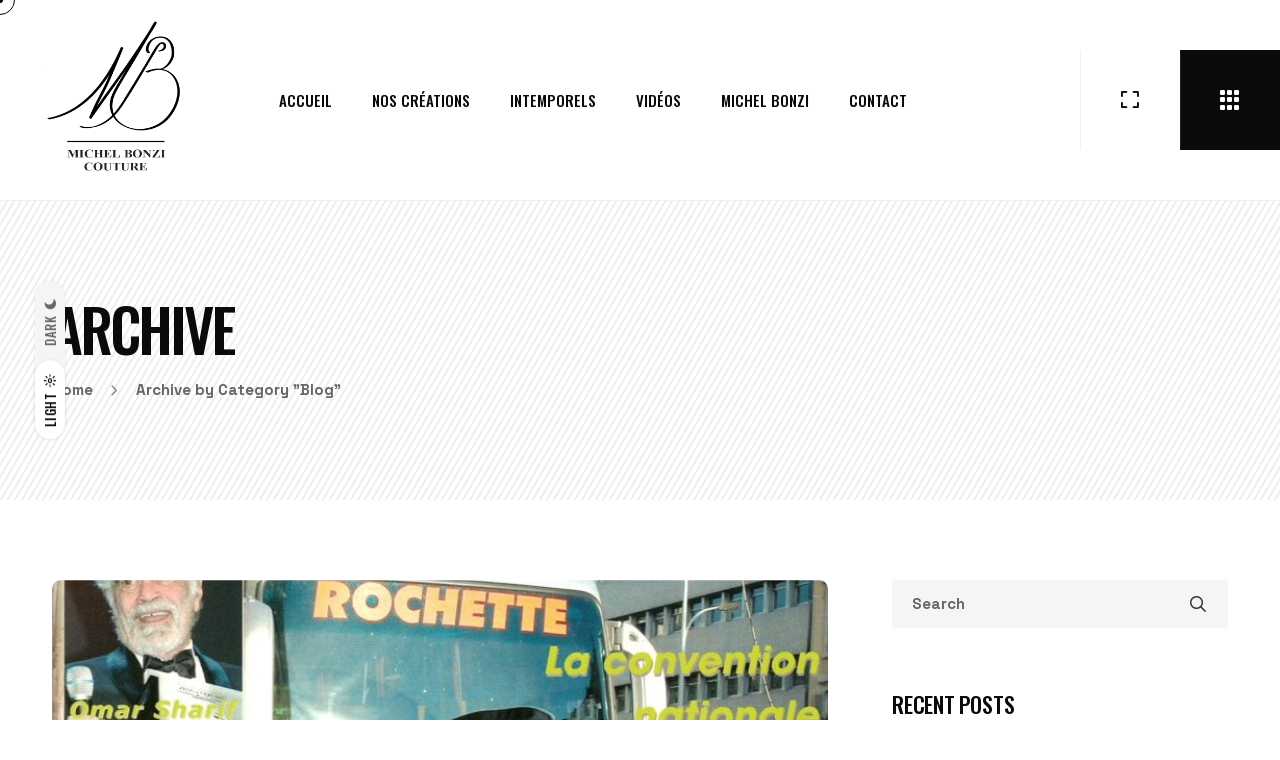

--- FILE ---
content_type: text/html; charset=UTF-8
request_url: https://michelbonzi.fr/category/blog/
body_size: 10415
content:
<!DOCTYPE html><html lang="fr-FR" class=" vlt-is--header-default-left vlt-is--footer-27 vlt-is--footer-fixed vlt-is--custom-cursor" id="top"><head><meta http-equiv="X-UA-Compatible" content="IE=edge"><meta charset="UTF-8"><meta name="viewport" content="width=device-width,initial-scale=1,user-scalable=no"><link rel="profile" href="//gmpg.org/xfn/11" /><meta name="theme-color" content="#8a8a8a"><link media="all" href="https://michelbonzi.fr/wp-content/cache/autoptimize/css/autoptimize_d87485c477576976756c2dfad20f9d89.css" rel="stylesheet"><title>Blog &#8211; Michel Bonzi Couture</title><meta name='robots' content='max-image-preview:large' /><link rel='dns-prefetch' href='//maps.googleapis.com' /><link href='https://fonts.gstatic.com' crossorigin='anonymous' rel='preconnect' /><link rel="alternate" type="application/rss+xml" title="Michel Bonzi Couture &raquo; Flux" href="https://michelbonzi.fr/feed/" /><link rel="alternate" type="application/rss+xml" title="Michel Bonzi Couture &raquo; Flux de la catégorie Blog" href="https://michelbonzi.fr/category/blog/feed/" /> <script type="text/javascript" src="https://maps.googleapis.com/maps/api/js?key=AIzaSyDZajRzZuXopeiLG6qrMl8gN3V8eqPJDJ4" id="gmap-api-key-js"></script> <script type="text/javascript" src="https://michelbonzi.fr/wp-includes/js/jquery/jquery.min.js" id="jquery-core-js"></script> <script type="text/javascript" id="vlt-night-mode-js-extra">var VLT_NIGHT_MODE = {"defaultValue":"auto","useLocalStorage":"1","on_click_sound":"https:\/\/wp.vlthemes.com\/archee\/wp-content\/uploads\/2021\/07\/switch-on.mp3","off_click_sound":"https:\/\/wp.vlthemes.com\/archee\/wp-content\/uploads\/2021\/07\/switch-off.mp3"};</script> <link rel="https://api.w.org/" href="https://michelbonzi.fr/wp-json/" /><link rel="alternate" title="JSON" type="application/json" href="https://michelbonzi.fr/wp-json/wp/v2/categories/105" /><link rel="EditURI" type="application/rsd+xml" title="RSD" href="https://michelbonzi.fr/xmlrpc.php?rsd" /><meta name="generator" content="WordPress 6.7.4" /> <script type='text/javascript'>var VPData = {"version":"3.3.13","pro":false,"__":{"couldnt_retrieve_vp":"Couldn't retrieve Visual Portfolio ID.","pswp_close":"Fermer (\u00c9chap)","pswp_share":"Partager","pswp_fs":"Ouvrir\/fermer le plein \u00e9cran","pswp_zoom":"Zoomer\/d\u00e9zoomer","pswp_prev":"Pr\u00e9c\u00e9dent (fl\u00e8che gauche)","pswp_next":"Suivant (fl\u00e8che droite)","pswp_share_fb":"Partager sur Facebook","pswp_share_tw":"Tweeter","pswp_share_pin":"L\u2019\u00e9pingler","pswp_download":"T\u00e9l\u00e9charger","fancybox_close":"Fermer","fancybox_next":"Suivant","fancybox_prev":"Pr\u00e9c\u00e9dent","fancybox_error":"Le contenu demand\u00e9 ne peut pas \u00eatre charg\u00e9. <br \/> Veuillez r\u00e9essayer ult\u00e9rieurement.","fancybox_play_start":"D\u00e9marrer le diaporama","fancybox_play_stop":"Mettre le diaporama en pause","fancybox_full_screen":"Plein \u00e9cran","fancybox_thumbs":"Miniatures","fancybox_download":"T\u00e9l\u00e9charger","fancybox_share":"Partager","fancybox_zoom":"Zoom"},"settingsPopupGallery":{"enable_on_wordpress_images":false,"vendor":"fancybox","deep_linking":false,"deep_linking_url_to_share_images":false,"show_arrows":true,"show_counter":true,"show_zoom_button":true,"show_fullscreen_button":true,"show_share_button":true,"show_close_button":true,"show_thumbs":true,"show_download_button":false,"show_slideshow":false,"click_to_zoom":true,"restore_focus":true},"screenSizes":[320,576,768,992,1200]};</script> <noscript><style type="text/css">.vp-portfolio__preloader-wrap{display:none}.vp-portfolio__filter-wrap,.vp-portfolio__items-wrap,.vp-portfolio__pagination-wrap,.vp-portfolio__sort-wrap{opacity:1;visibility:visible}.vp-portfolio__item .vp-portfolio__item-img noscript+img,.vp-portfolio__thumbnails-wrap{display:none}</style></noscript> <script>document.documentElement.classList.add(
				'vp-lazyload-enabled'
			);</script> <link rel="icon" href="https://michelbonzi.fr/wp-content/uploads/2018/04/cropped-logo-michelbonzi-32x32.jpg" sizes="32x32" /><link rel="icon" href="https://michelbonzi.fr/wp-content/uploads/2018/04/cropped-logo-michelbonzi-192x192.jpg" sizes="192x192" /><link rel="apple-touch-icon" href="https://michelbonzi.fr/wp-content/uploads/2018/04/cropped-logo-michelbonzi-180x180.jpg" /><meta name="msapplication-TileImage" content="https://michelbonzi.fr/wp-content/uploads/2018/04/cropped-logo-michelbonzi-270x270.jpg" /><style id="kirki-inline-styles">:root{--vlt-border-radius:4px;--vlt-theme-border-thickness:1rem;--vlt-primary-font:Oswald;--vlt-secondary-font:Space Grotesk;}::selection{color:#ffffff!important;background-color:#8a8a8a!important;}::-moz-selection{color:#ffffff!important;background-color:#8a8a8a!important;}::-webkit-scrollbar{background-color:rgba(16,16,16,.05);width:5px;}::-webkit-scrollbar-thumb{background-color:#8a8a8a;}.vlt-navbar-logo img{height:200px;}.vlt-navbar-logo.vlt-navbar-logo--small img{height:100px;}.vlt-nav--fullscreen__background{background-image:url("https://wp.vlthemes.com/archee/wp-content/uploads/2021/11/lines-background.png");background-repeat:no-repeat;background-position:center center;background-attachment:scroll;-webkit-background-size:cover;-moz-background-size:cover;-ms-background-size:cover;-o-background-size:cover;background-size:cover;}.night-mode .vlt-nav--fullscreen__background{background-repeat:no-repeat;background-position:top center;background-attachment:scroll;-webkit-background-size:cover;-moz-background-size:cover;-ms-background-size:cover;-o-background-size:cover;background-size:cover;}.vlt-nav--offcanvas__background{background-image:url("https://wp.vlthemes.com/archee/wp-content/uploads/2021/11/lines-background.png");background-repeat:no-repeat;background-position:center center;background-attachment:scroll;-webkit-background-size:cover;-moz-background-size:cover;-ms-background-size:cover;-o-background-size:cover;background-size:cover;}.night-mode .vlt-nav--offcanvas__background{background-repeat:no-repeat;background-position:top center;background-attachment:scroll;-webkit-background-size:cover;-moz-background-size:cover;-ms-background-size:cover;-o-background-size:cover;background-size:cover;}.vlt-nav--slide__background{background-repeat:no-repeat;background-position:top center;background-attachment:scroll;-webkit-background-size:cover;-moz-background-size:cover;-ms-background-size:cover;-o-background-size:cover;background-size:cover;}.night-mode .vlt-nav--slide__background{background-repeat:no-repeat;background-position:top center;background-attachment:scroll;-webkit-background-size:cover;-moz-background-size:cover;-ms-background-size:cover;-o-background-size:cover;background-size:cover;}.vlt-nav--aside__background{background-repeat:no-repeat;background-position:top center;background-attachment:scroll;-webkit-background-size:cover;-moz-background-size:cover;-ms-background-size:cover;-o-background-size:cover;background-size:cover;}.night-mode .vlt-nav--aside__background{background-repeat:no-repeat;background-position:top center;background-attachment:scroll;-webkit-background-size:cover;-moz-background-size:cover;-ms-background-size:cover;-o-background-size:cover;background-size:cover;}.vlt-page--404{background-repeat:no-repeat;background-position:center bottom;background-attachment:scroll;-webkit-background-size:cover;-moz-background-size:cover;-ms-background-size:cover;-o-background-size:cover;background-size:cover;}.vlt-content-protected{background-repeat:no-repeat;background-position:top center;background-attachment:scroll;-webkit-background-size:cover;-moz-background-size:cover;-ms-background-size:cover;-o-background-size:cover;background-size:cover;}.night-mode .vlt-content-protected{background-repeat:no-repeat;background-position:top center;background-attachment:scroll;-webkit-background-size:cover;-moz-background-size:cover;-ms-background-size:cover;-o-background-size:cover;background-size:cover;}body{font-family:Space Grotesk;font-size:0.9375rem;font-weight:400;line-height:1.75;text-transform:none;}h1, .h1{font-family:Oswald;font-size:3.6875rem;font-weight:500;letter-spacing:-.05em;line-height:1.1;text-transform:uppercase;}h2, .h2{font-family:Oswald;font-size:2.9375rem;font-weight:500;letter-spacing:-.04em;line-height:1.4;text-transform:uppercase;}h3, .h3{font-family:Oswald;font-size:2rem;font-weight:500;letter-spacing:-.03em;line-height:1.4;text-transform:uppercase;}h4, .h4{font-family:Oswald;font-size:1.625rem;font-weight:500;letter-spacing:-.02em;line-height:1.4;text-transform:uppercase;}h5, .h5{font-family:Oswald;font-size:1.375rem;font-weight:500;letter-spacing:-.01em;line-height:1.5;text-transform:uppercase;}h6, .h6{font-family:Oswald;font-size:1.125rem;font-weight:500;line-height:1.4;text-transform:uppercase;}blockquote{font-family:Oswald;font-size:1.5rem;font-weight:500;line-height:1.5;text-transform:uppercase;}.vlt-btn{font-family:Oswald;font-size:0.9375rem;font-weight:500;line-height:1;text-transform:uppercase;}input[type="text"], input[type="date"], input[type="email"], input[type="password"], input[type="tel"], input[type="url"], input[type="search"], input[type="number"], textarea, select{font-family:Space Grotesk;font-size:0.9375rem;font-weight:400;line-height:1.75;text-transform:none;}label{font-family:Oswald;font-size:0.9375rem;font-weight:500;line-height:1.8;text-transform:uppercase;}@media (max-width: 767px){body{font-size:0.9375rem;line-height:1.75;}h1, .h1{font-size:3.6875rem;line-height:1.1;}h2, .h2{font-size:2.9375rem;line-height:1.4;}h3, .h3{font-size:2rem;line-height:1.4;}h4, .h4{font-size:1.625rem;line-height:1.4;}h5, .h5{font-size:1.375rem;line-height:1.5;}h6, .h6{font-size:1.125rem;line-height:1.4;}blockquote{font-size:1.5rem;line-height:1.5;}}@media (max-width: 575px){body{font-size:0.9375rem;line-height:1.75;}h1, .h1{font-size:3.6875rem;line-height:1.1;}h2, .h2{font-size:2.9375rem;line-height:1.4;}h3, .h3{font-size:2rem;line-height:1.4;}h4, .h4{font-size:1.625rem;line-height:1.4;}h5, .h5{font-size:1.375rem;line-height:1.5;}h6, .h6{font-size:1.125rem;line-height:1.4;}blockquote{font-size:1.5rem;line-height:1.5;}}:root {--vlt-color-accent-h: 0;--vlt-color-accent-s: 0%;--vlt-color-accent-l: 54%;}/* cyrillic-ext */
@font-face {
  font-family: 'Oswald';
  font-style: normal;
  font-weight: 400;
  font-display: swap;
  src: url(https://michelbonzi.fr/wp-content/fonts/oswald/font) format('woff');
  unicode-range: U+0460-052F, U+1C80-1C8A, U+20B4, U+2DE0-2DFF, U+A640-A69F, U+FE2E-FE2F;
}
/* cyrillic */
@font-face {
  font-family: 'Oswald';
  font-style: normal;
  font-weight: 400;
  font-display: swap;
  src: url(https://michelbonzi.fr/wp-content/fonts/oswald/font) format('woff');
  unicode-range: U+0301, U+0400-045F, U+0490-0491, U+04B0-04B1, U+2116;
}
/* vietnamese */
@font-face {
  font-family: 'Oswald';
  font-style: normal;
  font-weight: 400;
  font-display: swap;
  src: url(https://michelbonzi.fr/wp-content/fonts/oswald/font) format('woff');
  unicode-range: U+0102-0103, U+0110-0111, U+0128-0129, U+0168-0169, U+01A0-01A1, U+01AF-01B0, U+0300-0301, U+0303-0304, U+0308-0309, U+0323, U+0329, U+1EA0-1EF9, U+20AB;
}
/* latin-ext */
@font-face {
  font-family: 'Oswald';
  font-style: normal;
  font-weight: 400;
  font-display: swap;
  src: url(https://michelbonzi.fr/wp-content/fonts/oswald/font) format('woff');
  unicode-range: U+0100-02BA, U+02BD-02C5, U+02C7-02CC, U+02CE-02D7, U+02DD-02FF, U+0304, U+0308, U+0329, U+1D00-1DBF, U+1E00-1E9F, U+1EF2-1EFF, U+2020, U+20A0-20AB, U+20AD-20C0, U+2113, U+2C60-2C7F, U+A720-A7FF;
}
/* latin */
@font-face {
  font-family: 'Oswald';
  font-style: normal;
  font-weight: 400;
  font-display: swap;
  src: url(https://michelbonzi.fr/wp-content/fonts/oswald/font) format('woff');
  unicode-range: U+0000-00FF, U+0131, U+0152-0153, U+02BB-02BC, U+02C6, U+02DA, U+02DC, U+0304, U+0308, U+0329, U+2000-206F, U+20AC, U+2122, U+2191, U+2193, U+2212, U+2215, U+FEFF, U+FFFD;
}
/* cyrillic-ext */
@font-face {
  font-family: 'Oswald';
  font-style: normal;
  font-weight: 500;
  font-display: swap;
  src: url(https://michelbonzi.fr/wp-content/fonts/oswald/font) format('woff');
  unicode-range: U+0460-052F, U+1C80-1C8A, U+20B4, U+2DE0-2DFF, U+A640-A69F, U+FE2E-FE2F;
}
/* cyrillic */
@font-face {
  font-family: 'Oswald';
  font-style: normal;
  font-weight: 500;
  font-display: swap;
  src: url(https://michelbonzi.fr/wp-content/fonts/oswald/font) format('woff');
  unicode-range: U+0301, U+0400-045F, U+0490-0491, U+04B0-04B1, U+2116;
}
/* vietnamese */
@font-face {
  font-family: 'Oswald';
  font-style: normal;
  font-weight: 500;
  font-display: swap;
  src: url(https://michelbonzi.fr/wp-content/fonts/oswald/font) format('woff');
  unicode-range: U+0102-0103, U+0110-0111, U+0128-0129, U+0168-0169, U+01A0-01A1, U+01AF-01B0, U+0300-0301, U+0303-0304, U+0308-0309, U+0323, U+0329, U+1EA0-1EF9, U+20AB;
}
/* latin-ext */
@font-face {
  font-family: 'Oswald';
  font-style: normal;
  font-weight: 500;
  font-display: swap;
  src: url(https://michelbonzi.fr/wp-content/fonts/oswald/font) format('woff');
  unicode-range: U+0100-02BA, U+02BD-02C5, U+02C7-02CC, U+02CE-02D7, U+02DD-02FF, U+0304, U+0308, U+0329, U+1D00-1DBF, U+1E00-1E9F, U+1EF2-1EFF, U+2020, U+20A0-20AB, U+20AD-20C0, U+2113, U+2C60-2C7F, U+A720-A7FF;
}
/* latin */
@font-face {
  font-family: 'Oswald';
  font-style: normal;
  font-weight: 500;
  font-display: swap;
  src: url(https://michelbonzi.fr/wp-content/fonts/oswald/font) format('woff');
  unicode-range: U+0000-00FF, U+0131, U+0152-0153, U+02BB-02BC, U+02C6, U+02DA, U+02DC, U+0304, U+0308, U+0329, U+2000-206F, U+20AC, U+2122, U+2191, U+2193, U+2212, U+2215, U+FEFF, U+FFFD;
}/* vietnamese */
@font-face {
  font-family: 'Space Grotesk';
  font-style: normal;
  font-weight: 400;
  font-display: swap;
  src: url(https://michelbonzi.fr/wp-content/fonts/space-grotesk/font) format('woff');
  unicode-range: U+0102-0103, U+0110-0111, U+0128-0129, U+0168-0169, U+01A0-01A1, U+01AF-01B0, U+0300-0301, U+0303-0304, U+0308-0309, U+0323, U+0329, U+1EA0-1EF9, U+20AB;
}
/* latin-ext */
@font-face {
  font-family: 'Space Grotesk';
  font-style: normal;
  font-weight: 400;
  font-display: swap;
  src: url(https://michelbonzi.fr/wp-content/fonts/space-grotesk/font) format('woff');
  unicode-range: U+0100-02BA, U+02BD-02C5, U+02C7-02CC, U+02CE-02D7, U+02DD-02FF, U+0304, U+0308, U+0329, U+1D00-1DBF, U+1E00-1E9F, U+1EF2-1EFF, U+2020, U+20A0-20AB, U+20AD-20C0, U+2113, U+2C60-2C7F, U+A720-A7FF;
}
/* latin */
@font-face {
  font-family: 'Space Grotesk';
  font-style: normal;
  font-weight: 400;
  font-display: swap;
  src: url(https://michelbonzi.fr/wp-content/fonts/space-grotesk/font) format('woff');
  unicode-range: U+0000-00FF, U+0131, U+0152-0153, U+02BB-02BC, U+02C6, U+02DA, U+02DC, U+0304, U+0308, U+0329, U+2000-206F, U+20AC, U+2122, U+2191, U+2193, U+2212, U+2215, U+FEFF, U+FFFD;
}
/* vietnamese */
@font-face {
  font-family: 'Space Grotesk';
  font-style: normal;
  font-weight: 500;
  font-display: swap;
  src: url(https://michelbonzi.fr/wp-content/fonts/space-grotesk/font) format('woff');
  unicode-range: U+0102-0103, U+0110-0111, U+0128-0129, U+0168-0169, U+01A0-01A1, U+01AF-01B0, U+0300-0301, U+0303-0304, U+0308-0309, U+0323, U+0329, U+1EA0-1EF9, U+20AB;
}
/* latin-ext */
@font-face {
  font-family: 'Space Grotesk';
  font-style: normal;
  font-weight: 500;
  font-display: swap;
  src: url(https://michelbonzi.fr/wp-content/fonts/space-grotesk/font) format('woff');
  unicode-range: U+0100-02BA, U+02BD-02C5, U+02C7-02CC, U+02CE-02D7, U+02DD-02FF, U+0304, U+0308, U+0329, U+1D00-1DBF, U+1E00-1E9F, U+1EF2-1EFF, U+2020, U+20A0-20AB, U+20AD-20C0, U+2113, U+2C60-2C7F, U+A720-A7FF;
}
/* latin */
@font-face {
  font-family: 'Space Grotesk';
  font-style: normal;
  font-weight: 500;
  font-display: swap;
  src: url(https://michelbonzi.fr/wp-content/fonts/space-grotesk/font) format('woff');
  unicode-range: U+0000-00FF, U+0131, U+0152-0153, U+02BB-02BC, U+02C6, U+02DA, U+02DC, U+0304, U+0308, U+0329, U+2000-206F, U+20AC, U+2122, U+2191, U+2193, U+2212, U+2215, U+FEFF, U+FFFD;
}
/* vietnamese */
@font-face {
  font-family: 'Space Grotesk';
  font-style: normal;
  font-weight: 600;
  font-display: swap;
  src: url(https://michelbonzi.fr/wp-content/fonts/space-grotesk/font) format('woff');
  unicode-range: U+0102-0103, U+0110-0111, U+0128-0129, U+0168-0169, U+01A0-01A1, U+01AF-01B0, U+0300-0301, U+0303-0304, U+0308-0309, U+0323, U+0329, U+1EA0-1EF9, U+20AB;
}
/* latin-ext */
@font-face {
  font-family: 'Space Grotesk';
  font-style: normal;
  font-weight: 600;
  font-display: swap;
  src: url(https://michelbonzi.fr/wp-content/fonts/space-grotesk/font) format('woff');
  unicode-range: U+0100-02BA, U+02BD-02C5, U+02C7-02CC, U+02CE-02D7, U+02DD-02FF, U+0304, U+0308, U+0329, U+1D00-1DBF, U+1E00-1E9F, U+1EF2-1EFF, U+2020, U+20A0-20AB, U+20AD-20C0, U+2113, U+2C60-2C7F, U+A720-A7FF;
}
/* latin */
@font-face {
  font-family: 'Space Grotesk';
  font-style: normal;
  font-weight: 600;
  font-display: swap;
  src: url(https://michelbonzi.fr/wp-content/fonts/space-grotesk/font) format('woff');
  unicode-range: U+0000-00FF, U+0131, U+0152-0153, U+02BB-02BC, U+02C6, U+02DA, U+02DC, U+0304, U+0308, U+0329, U+2000-206F, U+20AC, U+2122, U+2191, U+2193, U+2212, U+2215, U+FEFF, U+FFFD;
}
/* vietnamese */
@font-face {
  font-family: 'Space Grotesk';
  font-style: normal;
  font-weight: 700;
  font-display: swap;
  src: url(https://michelbonzi.fr/wp-content/fonts/space-grotesk/font) format('woff');
  unicode-range: U+0102-0103, U+0110-0111, U+0128-0129, U+0168-0169, U+01A0-01A1, U+01AF-01B0, U+0300-0301, U+0303-0304, U+0308-0309, U+0323, U+0329, U+1EA0-1EF9, U+20AB;
}
/* latin-ext */
@font-face {
  font-family: 'Space Grotesk';
  font-style: normal;
  font-weight: 700;
  font-display: swap;
  src: url(https://michelbonzi.fr/wp-content/fonts/space-grotesk/font) format('woff');
  unicode-range: U+0100-02BA, U+02BD-02C5, U+02C7-02CC, U+02CE-02D7, U+02DD-02FF, U+0304, U+0308, U+0329, U+1D00-1DBF, U+1E00-1E9F, U+1EF2-1EFF, U+2020, U+20A0-20AB, U+20AD-20C0, U+2113, U+2C60-2C7F, U+A720-A7FF;
}
/* latin */
@font-face {
  font-family: 'Space Grotesk';
  font-style: normal;
  font-weight: 700;
  font-display: swap;
  src: url(https://michelbonzi.fr/wp-content/fonts/space-grotesk/font) format('woff');
  unicode-range: U+0000-00FF, U+0131, U+0152-0153, U+02BB-02BC, U+02C6, U+02DA, U+02DC, U+0304, U+0308, U+0329, U+2000-206F, U+20AC, U+2122, U+2191, U+2193, U+2212, U+2215, U+FEFF, U+FFFD;
}/* cyrillic-ext */
@font-face {
  font-family: 'Oswald';
  font-style: normal;
  font-weight: 400;
  font-display: swap;
  src: url(https://michelbonzi.fr/wp-content/fonts/oswald/font) format('woff');
  unicode-range: U+0460-052F, U+1C80-1C8A, U+20B4, U+2DE0-2DFF, U+A640-A69F, U+FE2E-FE2F;
}
/* cyrillic */
@font-face {
  font-family: 'Oswald';
  font-style: normal;
  font-weight: 400;
  font-display: swap;
  src: url(https://michelbonzi.fr/wp-content/fonts/oswald/font) format('woff');
  unicode-range: U+0301, U+0400-045F, U+0490-0491, U+04B0-04B1, U+2116;
}
/* vietnamese */
@font-face {
  font-family: 'Oswald';
  font-style: normal;
  font-weight: 400;
  font-display: swap;
  src: url(https://michelbonzi.fr/wp-content/fonts/oswald/font) format('woff');
  unicode-range: U+0102-0103, U+0110-0111, U+0128-0129, U+0168-0169, U+01A0-01A1, U+01AF-01B0, U+0300-0301, U+0303-0304, U+0308-0309, U+0323, U+0329, U+1EA0-1EF9, U+20AB;
}
/* latin-ext */
@font-face {
  font-family: 'Oswald';
  font-style: normal;
  font-weight: 400;
  font-display: swap;
  src: url(https://michelbonzi.fr/wp-content/fonts/oswald/font) format('woff');
  unicode-range: U+0100-02BA, U+02BD-02C5, U+02C7-02CC, U+02CE-02D7, U+02DD-02FF, U+0304, U+0308, U+0329, U+1D00-1DBF, U+1E00-1E9F, U+1EF2-1EFF, U+2020, U+20A0-20AB, U+20AD-20C0, U+2113, U+2C60-2C7F, U+A720-A7FF;
}
/* latin */
@font-face {
  font-family: 'Oswald';
  font-style: normal;
  font-weight: 400;
  font-display: swap;
  src: url(https://michelbonzi.fr/wp-content/fonts/oswald/font) format('woff');
  unicode-range: U+0000-00FF, U+0131, U+0152-0153, U+02BB-02BC, U+02C6, U+02DA, U+02DC, U+0304, U+0308, U+0329, U+2000-206F, U+20AC, U+2122, U+2191, U+2193, U+2212, U+2215, U+FEFF, U+FFFD;
}
/* cyrillic-ext */
@font-face {
  font-family: 'Oswald';
  font-style: normal;
  font-weight: 500;
  font-display: swap;
  src: url(https://michelbonzi.fr/wp-content/fonts/oswald/font) format('woff');
  unicode-range: U+0460-052F, U+1C80-1C8A, U+20B4, U+2DE0-2DFF, U+A640-A69F, U+FE2E-FE2F;
}
/* cyrillic */
@font-face {
  font-family: 'Oswald';
  font-style: normal;
  font-weight: 500;
  font-display: swap;
  src: url(https://michelbonzi.fr/wp-content/fonts/oswald/font) format('woff');
  unicode-range: U+0301, U+0400-045F, U+0490-0491, U+04B0-04B1, U+2116;
}
/* vietnamese */
@font-face {
  font-family: 'Oswald';
  font-style: normal;
  font-weight: 500;
  font-display: swap;
  src: url(https://michelbonzi.fr/wp-content/fonts/oswald/font) format('woff');
  unicode-range: U+0102-0103, U+0110-0111, U+0128-0129, U+0168-0169, U+01A0-01A1, U+01AF-01B0, U+0300-0301, U+0303-0304, U+0308-0309, U+0323, U+0329, U+1EA0-1EF9, U+20AB;
}
/* latin-ext */
@font-face {
  font-family: 'Oswald';
  font-style: normal;
  font-weight: 500;
  font-display: swap;
  src: url(https://michelbonzi.fr/wp-content/fonts/oswald/font) format('woff');
  unicode-range: U+0100-02BA, U+02BD-02C5, U+02C7-02CC, U+02CE-02D7, U+02DD-02FF, U+0304, U+0308, U+0329, U+1D00-1DBF, U+1E00-1E9F, U+1EF2-1EFF, U+2020, U+20A0-20AB, U+20AD-20C0, U+2113, U+2C60-2C7F, U+A720-A7FF;
}
/* latin */
@font-face {
  font-family: 'Oswald';
  font-style: normal;
  font-weight: 500;
  font-display: swap;
  src: url(https://michelbonzi.fr/wp-content/fonts/oswald/font) format('woff');
  unicode-range: U+0000-00FF, U+0131, U+0152-0153, U+02BB-02BC, U+02C6, U+02DA, U+02DC, U+0304, U+0308, U+0329, U+2000-206F, U+20AC, U+2122, U+2191, U+2193, U+2212, U+2215, U+FEFF, U+FFFD;
}/* vietnamese */
@font-face {
  font-family: 'Space Grotesk';
  font-style: normal;
  font-weight: 400;
  font-display: swap;
  src: url(https://michelbonzi.fr/wp-content/fonts/space-grotesk/font) format('woff');
  unicode-range: U+0102-0103, U+0110-0111, U+0128-0129, U+0168-0169, U+01A0-01A1, U+01AF-01B0, U+0300-0301, U+0303-0304, U+0308-0309, U+0323, U+0329, U+1EA0-1EF9, U+20AB;
}
/* latin-ext */
@font-face {
  font-family: 'Space Grotesk';
  font-style: normal;
  font-weight: 400;
  font-display: swap;
  src: url(https://michelbonzi.fr/wp-content/fonts/space-grotesk/font) format('woff');
  unicode-range: U+0100-02BA, U+02BD-02C5, U+02C7-02CC, U+02CE-02D7, U+02DD-02FF, U+0304, U+0308, U+0329, U+1D00-1DBF, U+1E00-1E9F, U+1EF2-1EFF, U+2020, U+20A0-20AB, U+20AD-20C0, U+2113, U+2C60-2C7F, U+A720-A7FF;
}
/* latin */
@font-face {
  font-family: 'Space Grotesk';
  font-style: normal;
  font-weight: 400;
  font-display: swap;
  src: url(https://michelbonzi.fr/wp-content/fonts/space-grotesk/font) format('woff');
  unicode-range: U+0000-00FF, U+0131, U+0152-0153, U+02BB-02BC, U+02C6, U+02DA, U+02DC, U+0304, U+0308, U+0329, U+2000-206F, U+20AC, U+2122, U+2191, U+2193, U+2212, U+2215, U+FEFF, U+FFFD;
}
/* vietnamese */
@font-face {
  font-family: 'Space Grotesk';
  font-style: normal;
  font-weight: 500;
  font-display: swap;
  src: url(https://michelbonzi.fr/wp-content/fonts/space-grotesk/font) format('woff');
  unicode-range: U+0102-0103, U+0110-0111, U+0128-0129, U+0168-0169, U+01A0-01A1, U+01AF-01B0, U+0300-0301, U+0303-0304, U+0308-0309, U+0323, U+0329, U+1EA0-1EF9, U+20AB;
}
/* latin-ext */
@font-face {
  font-family: 'Space Grotesk';
  font-style: normal;
  font-weight: 500;
  font-display: swap;
  src: url(https://michelbonzi.fr/wp-content/fonts/space-grotesk/font) format('woff');
  unicode-range: U+0100-02BA, U+02BD-02C5, U+02C7-02CC, U+02CE-02D7, U+02DD-02FF, U+0304, U+0308, U+0329, U+1D00-1DBF, U+1E00-1E9F, U+1EF2-1EFF, U+2020, U+20A0-20AB, U+20AD-20C0, U+2113, U+2C60-2C7F, U+A720-A7FF;
}
/* latin */
@font-face {
  font-family: 'Space Grotesk';
  font-style: normal;
  font-weight: 500;
  font-display: swap;
  src: url(https://michelbonzi.fr/wp-content/fonts/space-grotesk/font) format('woff');
  unicode-range: U+0000-00FF, U+0131, U+0152-0153, U+02BB-02BC, U+02C6, U+02DA, U+02DC, U+0304, U+0308, U+0329, U+2000-206F, U+20AC, U+2122, U+2191, U+2193, U+2212, U+2215, U+FEFF, U+FFFD;
}
/* vietnamese */
@font-face {
  font-family: 'Space Grotesk';
  font-style: normal;
  font-weight: 600;
  font-display: swap;
  src: url(https://michelbonzi.fr/wp-content/fonts/space-grotesk/font) format('woff');
  unicode-range: U+0102-0103, U+0110-0111, U+0128-0129, U+0168-0169, U+01A0-01A1, U+01AF-01B0, U+0300-0301, U+0303-0304, U+0308-0309, U+0323, U+0329, U+1EA0-1EF9, U+20AB;
}
/* latin-ext */
@font-face {
  font-family: 'Space Grotesk';
  font-style: normal;
  font-weight: 600;
  font-display: swap;
  src: url(https://michelbonzi.fr/wp-content/fonts/space-grotesk/font) format('woff');
  unicode-range: U+0100-02BA, U+02BD-02C5, U+02C7-02CC, U+02CE-02D7, U+02DD-02FF, U+0304, U+0308, U+0329, U+1D00-1DBF, U+1E00-1E9F, U+1EF2-1EFF, U+2020, U+20A0-20AB, U+20AD-20C0, U+2113, U+2C60-2C7F, U+A720-A7FF;
}
/* latin */
@font-face {
  font-family: 'Space Grotesk';
  font-style: normal;
  font-weight: 600;
  font-display: swap;
  src: url(https://michelbonzi.fr/wp-content/fonts/space-grotesk/font) format('woff');
  unicode-range: U+0000-00FF, U+0131, U+0152-0153, U+02BB-02BC, U+02C6, U+02DA, U+02DC, U+0304, U+0308, U+0329, U+2000-206F, U+20AC, U+2122, U+2191, U+2193, U+2212, U+2215, U+FEFF, U+FFFD;
}
/* vietnamese */
@font-face {
  font-family: 'Space Grotesk';
  font-style: normal;
  font-weight: 700;
  font-display: swap;
  src: url(https://michelbonzi.fr/wp-content/fonts/space-grotesk/font) format('woff');
  unicode-range: U+0102-0103, U+0110-0111, U+0128-0129, U+0168-0169, U+01A0-01A1, U+01AF-01B0, U+0300-0301, U+0303-0304, U+0308-0309, U+0323, U+0329, U+1EA0-1EF9, U+20AB;
}
/* latin-ext */
@font-face {
  font-family: 'Space Grotesk';
  font-style: normal;
  font-weight: 700;
  font-display: swap;
  src: url(https://michelbonzi.fr/wp-content/fonts/space-grotesk/font) format('woff');
  unicode-range: U+0100-02BA, U+02BD-02C5, U+02C7-02CC, U+02CE-02D7, U+02DD-02FF, U+0304, U+0308, U+0329, U+1D00-1DBF, U+1E00-1E9F, U+1EF2-1EFF, U+2020, U+20A0-20AB, U+20AD-20C0, U+2113, U+2C60-2C7F, U+A720-A7FF;
}
/* latin */
@font-face {
  font-family: 'Space Grotesk';
  font-style: normal;
  font-weight: 700;
  font-display: swap;
  src: url(https://michelbonzi.fr/wp-content/fonts/space-grotesk/font) format('woff');
  unicode-range: U+0000-00FF, U+0131, U+0152-0153, U+02BB-02BC, U+02C6, U+02DA, U+02DC, U+0304, U+0308, U+0329, U+2000-206F, U+20AC, U+2122, U+2191, U+2193, U+2212, U+2215, U+FEFF, U+FFFD;
}/* cyrillic-ext */
@font-face {
  font-family: 'Oswald';
  font-style: normal;
  font-weight: 400;
  font-display: swap;
  src: url(https://michelbonzi.fr/wp-content/fonts/oswald/font) format('woff');
  unicode-range: U+0460-052F, U+1C80-1C8A, U+20B4, U+2DE0-2DFF, U+A640-A69F, U+FE2E-FE2F;
}
/* cyrillic */
@font-face {
  font-family: 'Oswald';
  font-style: normal;
  font-weight: 400;
  font-display: swap;
  src: url(https://michelbonzi.fr/wp-content/fonts/oswald/font) format('woff');
  unicode-range: U+0301, U+0400-045F, U+0490-0491, U+04B0-04B1, U+2116;
}
/* vietnamese */
@font-face {
  font-family: 'Oswald';
  font-style: normal;
  font-weight: 400;
  font-display: swap;
  src: url(https://michelbonzi.fr/wp-content/fonts/oswald/font) format('woff');
  unicode-range: U+0102-0103, U+0110-0111, U+0128-0129, U+0168-0169, U+01A0-01A1, U+01AF-01B0, U+0300-0301, U+0303-0304, U+0308-0309, U+0323, U+0329, U+1EA0-1EF9, U+20AB;
}
/* latin-ext */
@font-face {
  font-family: 'Oswald';
  font-style: normal;
  font-weight: 400;
  font-display: swap;
  src: url(https://michelbonzi.fr/wp-content/fonts/oswald/font) format('woff');
  unicode-range: U+0100-02BA, U+02BD-02C5, U+02C7-02CC, U+02CE-02D7, U+02DD-02FF, U+0304, U+0308, U+0329, U+1D00-1DBF, U+1E00-1E9F, U+1EF2-1EFF, U+2020, U+20A0-20AB, U+20AD-20C0, U+2113, U+2C60-2C7F, U+A720-A7FF;
}
/* latin */
@font-face {
  font-family: 'Oswald';
  font-style: normal;
  font-weight: 400;
  font-display: swap;
  src: url(https://michelbonzi.fr/wp-content/fonts/oswald/font) format('woff');
  unicode-range: U+0000-00FF, U+0131, U+0152-0153, U+02BB-02BC, U+02C6, U+02DA, U+02DC, U+0304, U+0308, U+0329, U+2000-206F, U+20AC, U+2122, U+2191, U+2193, U+2212, U+2215, U+FEFF, U+FFFD;
}
/* cyrillic-ext */
@font-face {
  font-family: 'Oswald';
  font-style: normal;
  font-weight: 500;
  font-display: swap;
  src: url(https://michelbonzi.fr/wp-content/fonts/oswald/font) format('woff');
  unicode-range: U+0460-052F, U+1C80-1C8A, U+20B4, U+2DE0-2DFF, U+A640-A69F, U+FE2E-FE2F;
}
/* cyrillic */
@font-face {
  font-family: 'Oswald';
  font-style: normal;
  font-weight: 500;
  font-display: swap;
  src: url(https://michelbonzi.fr/wp-content/fonts/oswald/font) format('woff');
  unicode-range: U+0301, U+0400-045F, U+0490-0491, U+04B0-04B1, U+2116;
}
/* vietnamese */
@font-face {
  font-family: 'Oswald';
  font-style: normal;
  font-weight: 500;
  font-display: swap;
  src: url(https://michelbonzi.fr/wp-content/fonts/oswald/font) format('woff');
  unicode-range: U+0102-0103, U+0110-0111, U+0128-0129, U+0168-0169, U+01A0-01A1, U+01AF-01B0, U+0300-0301, U+0303-0304, U+0308-0309, U+0323, U+0329, U+1EA0-1EF9, U+20AB;
}
/* latin-ext */
@font-face {
  font-family: 'Oswald';
  font-style: normal;
  font-weight: 500;
  font-display: swap;
  src: url(https://michelbonzi.fr/wp-content/fonts/oswald/font) format('woff');
  unicode-range: U+0100-02BA, U+02BD-02C5, U+02C7-02CC, U+02CE-02D7, U+02DD-02FF, U+0304, U+0308, U+0329, U+1D00-1DBF, U+1E00-1E9F, U+1EF2-1EFF, U+2020, U+20A0-20AB, U+20AD-20C0, U+2113, U+2C60-2C7F, U+A720-A7FF;
}
/* latin */
@font-face {
  font-family: 'Oswald';
  font-style: normal;
  font-weight: 500;
  font-display: swap;
  src: url(https://michelbonzi.fr/wp-content/fonts/oswald/font) format('woff');
  unicode-range: U+0000-00FF, U+0131, U+0152-0153, U+02BB-02BC, U+02C6, U+02DA, U+02DC, U+0304, U+0308, U+0329, U+2000-206F, U+20AC, U+2122, U+2191, U+2193, U+2212, U+2215, U+FEFF, U+FFFD;
}/* vietnamese */
@font-face {
  font-family: 'Space Grotesk';
  font-style: normal;
  font-weight: 400;
  font-display: swap;
  src: url(https://michelbonzi.fr/wp-content/fonts/space-grotesk/font) format('woff');
  unicode-range: U+0102-0103, U+0110-0111, U+0128-0129, U+0168-0169, U+01A0-01A1, U+01AF-01B0, U+0300-0301, U+0303-0304, U+0308-0309, U+0323, U+0329, U+1EA0-1EF9, U+20AB;
}
/* latin-ext */
@font-face {
  font-family: 'Space Grotesk';
  font-style: normal;
  font-weight: 400;
  font-display: swap;
  src: url(https://michelbonzi.fr/wp-content/fonts/space-grotesk/font) format('woff');
  unicode-range: U+0100-02BA, U+02BD-02C5, U+02C7-02CC, U+02CE-02D7, U+02DD-02FF, U+0304, U+0308, U+0329, U+1D00-1DBF, U+1E00-1E9F, U+1EF2-1EFF, U+2020, U+20A0-20AB, U+20AD-20C0, U+2113, U+2C60-2C7F, U+A720-A7FF;
}
/* latin */
@font-face {
  font-family: 'Space Grotesk';
  font-style: normal;
  font-weight: 400;
  font-display: swap;
  src: url(https://michelbonzi.fr/wp-content/fonts/space-grotesk/font) format('woff');
  unicode-range: U+0000-00FF, U+0131, U+0152-0153, U+02BB-02BC, U+02C6, U+02DA, U+02DC, U+0304, U+0308, U+0329, U+2000-206F, U+20AC, U+2122, U+2191, U+2193, U+2212, U+2215, U+FEFF, U+FFFD;
}
/* vietnamese */
@font-face {
  font-family: 'Space Grotesk';
  font-style: normal;
  font-weight: 500;
  font-display: swap;
  src: url(https://michelbonzi.fr/wp-content/fonts/space-grotesk/font) format('woff');
  unicode-range: U+0102-0103, U+0110-0111, U+0128-0129, U+0168-0169, U+01A0-01A1, U+01AF-01B0, U+0300-0301, U+0303-0304, U+0308-0309, U+0323, U+0329, U+1EA0-1EF9, U+20AB;
}
/* latin-ext */
@font-face {
  font-family: 'Space Grotesk';
  font-style: normal;
  font-weight: 500;
  font-display: swap;
  src: url(https://michelbonzi.fr/wp-content/fonts/space-grotesk/font) format('woff');
  unicode-range: U+0100-02BA, U+02BD-02C5, U+02C7-02CC, U+02CE-02D7, U+02DD-02FF, U+0304, U+0308, U+0329, U+1D00-1DBF, U+1E00-1E9F, U+1EF2-1EFF, U+2020, U+20A0-20AB, U+20AD-20C0, U+2113, U+2C60-2C7F, U+A720-A7FF;
}
/* latin */
@font-face {
  font-family: 'Space Grotesk';
  font-style: normal;
  font-weight: 500;
  font-display: swap;
  src: url(https://michelbonzi.fr/wp-content/fonts/space-grotesk/font) format('woff');
  unicode-range: U+0000-00FF, U+0131, U+0152-0153, U+02BB-02BC, U+02C6, U+02DA, U+02DC, U+0304, U+0308, U+0329, U+2000-206F, U+20AC, U+2122, U+2191, U+2193, U+2212, U+2215, U+FEFF, U+FFFD;
}
/* vietnamese */
@font-face {
  font-family: 'Space Grotesk';
  font-style: normal;
  font-weight: 600;
  font-display: swap;
  src: url(https://michelbonzi.fr/wp-content/fonts/space-grotesk/font) format('woff');
  unicode-range: U+0102-0103, U+0110-0111, U+0128-0129, U+0168-0169, U+01A0-01A1, U+01AF-01B0, U+0300-0301, U+0303-0304, U+0308-0309, U+0323, U+0329, U+1EA0-1EF9, U+20AB;
}
/* latin-ext */
@font-face {
  font-family: 'Space Grotesk';
  font-style: normal;
  font-weight: 600;
  font-display: swap;
  src: url(https://michelbonzi.fr/wp-content/fonts/space-grotesk/font) format('woff');
  unicode-range: U+0100-02BA, U+02BD-02C5, U+02C7-02CC, U+02CE-02D7, U+02DD-02FF, U+0304, U+0308, U+0329, U+1D00-1DBF, U+1E00-1E9F, U+1EF2-1EFF, U+2020, U+20A0-20AB, U+20AD-20C0, U+2113, U+2C60-2C7F, U+A720-A7FF;
}
/* latin */
@font-face {
  font-family: 'Space Grotesk';
  font-style: normal;
  font-weight: 600;
  font-display: swap;
  src: url(https://michelbonzi.fr/wp-content/fonts/space-grotesk/font) format('woff');
  unicode-range: U+0000-00FF, U+0131, U+0152-0153, U+02BB-02BC, U+02C6, U+02DA, U+02DC, U+0304, U+0308, U+0329, U+2000-206F, U+20AC, U+2122, U+2191, U+2193, U+2212, U+2215, U+FEFF, U+FFFD;
}
/* vietnamese */
@font-face {
  font-family: 'Space Grotesk';
  font-style: normal;
  font-weight: 700;
  font-display: swap;
  src: url(https://michelbonzi.fr/wp-content/fonts/space-grotesk/font) format('woff');
  unicode-range: U+0102-0103, U+0110-0111, U+0128-0129, U+0168-0169, U+01A0-01A1, U+01AF-01B0, U+0300-0301, U+0303-0304, U+0308-0309, U+0323, U+0329, U+1EA0-1EF9, U+20AB;
}
/* latin-ext */
@font-face {
  font-family: 'Space Grotesk';
  font-style: normal;
  font-weight: 700;
  font-display: swap;
  src: url(https://michelbonzi.fr/wp-content/fonts/space-grotesk/font) format('woff');
  unicode-range: U+0100-02BA, U+02BD-02C5, U+02C7-02CC, U+02CE-02D7, U+02DD-02FF, U+0304, U+0308, U+0329, U+1D00-1DBF, U+1E00-1E9F, U+1EF2-1EFF, U+2020, U+20A0-20AB, U+20AD-20C0, U+2113, U+2C60-2C7F, U+A720-A7FF;
}
/* latin */
@font-face {
  font-family: 'Space Grotesk';
  font-style: normal;
  font-weight: 700;
  font-display: swap;
  src: url(https://michelbonzi.fr/wp-content/fonts/space-grotesk/font) format('woff');
  unicode-range: U+0000-00FF, U+0131, U+0152-0153, U+02BB-02BC, U+02C6, U+02DA, U+02DC, U+0304, U+0308, U+0329, U+2000-206F, U+20AC, U+2122, U+2191, U+2193, U+2212, U+2215, U+FEFF, U+FFFD;
}</style></head><body class="archive category category-blog category-105 wp-embed-responsive  no-mobile animsition vlt-child-theme-version-1.0.0 vlt-theme-version-1.0.3 vlt-theme-archee elementor-default elementor-kit-4688" data-animsition-style="animsition-bounce"><div class="vlt-site-wrapper"> <script>(function($) {
				if (!$) {
					return;
				}

				// Previously we added this code on Elementor pages only,
				// but sometimes Lightbox enabled globally and it still conflicting with our galleries.
				// if (!$('.elementor-page').length) {
				//     return;
				// }

				function addDataAttribute($items) {
					$items.find('.vp-portfolio__item a:not([data-elementor-open-lightbox])').each(function () {
						if (/\.(png|jpe?g|gif|svg|webp)(\?.*)?$/i.test(this.href)) {
							this.dataset.elementorOpenLightbox = 'no';
						}
					});
				}

				$(document).on('init.vpf', function(event, vpObject) {
					if ('vpf' !== event.namespace) {
						return;
					}

					addDataAttribute(vpObject.$item);
				});
				$(document).on('addItems.vpf', function(event, vpObject, $items) {
					if ('vpf' !== event.namespace) {
						return;
					}

					addDataAttribute($items);
				});
			})(window.jQuery);</script> <a href="#top" class="vlt-site-back-to-top"> <i class="fa-regular fa-fw fa-angle-up"></i> <svg width="100%" height="100%" viewBox="-1 -1 102 102"> <path d="M50,1 a49,49 0 0,1 0,98 a49,49 0 0,1 0,-98"/> </svg> </a><div class="vlt-fixed-socials"><a href="https://www.facebook.com/MichelBonziCouture" target="_blank"><i class="socicon-facebook"></i><span data-text="Facebook"></span></a><a href="https://www.instagram.com/michelbonzicouturier/?hl=fr" target="_blank"><i class="socicon-instagram"></i><span data-text="Instagram"></span></a></div><div class="vlt-night-mode-switcher js-night-mode-trigger"><div class="vlt-night-mode-switcher__toggle"></div><div class="vlt-night-mode-switcher__states"><span class="day">Light<i class="fa-regular fa-fw fa-brightness"></i></span><span class="night">Dark<i class="fa-solid fa-fw fa-moon"></i></span></div></div><div class="d-none d-xl-block"><header class="vlt-header vlt-header--default vlt-header--default-left vlt-header--opaque"><div class="vlt-navbar vlt-navbar--main vlt-navbar--sticky vlt-navbar--hide-on-scroll"><div class="vlt-navbar-inner"> <a href="https://michelbonzi.fr/" class="vlt-navbar-logo"> <noscript><img width="886" height="742" src="https://michelbonzi.fr/wp-content/uploads/2022/12/logomichel.png" class="black" alt="" loading="lazy" decoding="async" srcset="https://michelbonzi.fr/wp-content/uploads/2022/12/logomichel.png 886w, https://michelbonzi.fr/wp-content/uploads/2022/12/logomichel-300x251.png 300w, https://michelbonzi.fr/wp-content/uploads/2022/12/logomichel-768x643.png 768w, https://michelbonzi.fr/wp-content/uploads/2022/12/logomichel-500x419.png 500w, https://michelbonzi.fr/wp-content/uploads/2022/12/logomichel-800x670.png 800w" sizes="auto, (max-width: 886px) 100vw, 886px" /></noscript><img width="886" height="742" src='data:image/svg+xml,%3Csvg%20xmlns=%22http://www.w3.org/2000/svg%22%20viewBox=%220%200%20886%20742%22%3E%3C/svg%3E' data-src="https://michelbonzi.fr/wp-content/uploads/2022/12/logomichel.png" class="lazyload black" alt="" loading="lazy" decoding="async" data-srcset="https://michelbonzi.fr/wp-content/uploads/2022/12/logomichel.png 886w, https://michelbonzi.fr/wp-content/uploads/2022/12/logomichel-300x251.png 300w, https://michelbonzi.fr/wp-content/uploads/2022/12/logomichel-768x643.png 768w, https://michelbonzi.fr/wp-content/uploads/2022/12/logomichel-500x419.png 500w, https://michelbonzi.fr/wp-content/uploads/2022/12/logomichel-800x670.png 800w" data-sizes="auto, (max-width: 886px) 100vw, 886px" /><noscript><img width="886" height="742" src="https://michelbonzi.fr/wp-content/uploads/2022/12/logowhite.png" class="white" alt="" loading="lazy" decoding="async" srcset="https://michelbonzi.fr/wp-content/uploads/2022/12/logowhite.png 886w, https://michelbonzi.fr/wp-content/uploads/2022/12/logowhite-300x251.png 300w, https://michelbonzi.fr/wp-content/uploads/2022/12/logowhite-768x643.png 768w, https://michelbonzi.fr/wp-content/uploads/2022/12/logowhite-500x419.png 500w, https://michelbonzi.fr/wp-content/uploads/2022/12/logowhite-800x670.png 800w" sizes="auto, (max-width: 886px) 100vw, 886px" /></noscript><img width="886" height="742" src='data:image/svg+xml,%3Csvg%20xmlns=%22http://www.w3.org/2000/svg%22%20viewBox=%220%200%20886%20742%22%3E%3C/svg%3E' data-src="https://michelbonzi.fr/wp-content/uploads/2022/12/logowhite.png" class="lazyload white" alt="" loading="lazy" decoding="async" data-srcset="https://michelbonzi.fr/wp-content/uploads/2022/12/logowhite.png 886w, https://michelbonzi.fr/wp-content/uploads/2022/12/logowhite-300x251.png 300w, https://michelbonzi.fr/wp-content/uploads/2022/12/logowhite-768x643.png 768w, https://michelbonzi.fr/wp-content/uploads/2022/12/logowhite-500x419.png 500w, https://michelbonzi.fr/wp-content/uploads/2022/12/logowhite-800x670.png 800w" data-sizes="auto, (max-width: 886px) 100vw, 886px" /> </a><nav class="vlt-nav vlt-nav--default"><ul id="menu-menu-2022" class="sf-menu"><li id="menu-item-6708" class="menu-item menu-item-type-post_type menu-item-object-page menu-item-home menu-item-6708"><a href="https://michelbonzi.fr/"><span class="menu-item-text">ACCUEIL</span><span class="menu-item-icon"></span></a></li><li id="menu-item-6709" class="menu-item menu-item-type-post_type menu-item-object-page menu-item-6709"><a href="https://michelbonzi.fr/creations/"><span class="menu-item-text">Nos créations</span><span class="menu-item-icon"></span></a></li><li id="menu-item-6760" class="menu-item menu-item-type-post_type menu-item-object-page menu-item-6760"><a href="https://michelbonzi.fr/intemporels/"><span class="menu-item-text">Intemporels</span><span class="menu-item-icon"></span></a></li><li id="menu-item-6759" class="menu-item menu-item-type-post_type menu-item-object-page menu-item-6759"><a href="https://michelbonzi.fr/videos/"><span class="menu-item-text">Vidéos</span><span class="menu-item-icon"></span></a></li><li id="menu-item-6777" class="menu-item menu-item-type-post_type menu-item-object-page menu-item-6777"><a href="https://michelbonzi.fr/about-me-02/"><span class="menu-item-text">Michel Bonzi</span><span class="menu-item-icon"></span></a></li><li id="menu-item-6710" class="menu-item menu-item-type-post_type menu-item-object-page menu-item-6710"><a href="https://michelbonzi.fr/contact/"><span class="menu-item-text">Contact</span><span class="menu-item-icon"></span></a></li></ul></nav><div class="vlt-navbar-buttons"> <a href="#" class="vlt-site-fullscreen-icon js-site-fullscreen-toggle has-switch-button" data-tippy-content="Fullscreen" data-tippy-placement="bottom"> <i class="fa-regular fa-fw fa-expand"></i> <i class="fa-regular fa-fw fa-compress"></i> </a> <a href="#" class="vlt-offcanvas-sidebar-icon js-offcanvas-sidebar-toggle" data-tippy-content="Sidebar" data-tippy-placement="bottom"> <i class="fa-solid fa-fw fa-grid"></i> </a></div></div></div></header></div><div class="d-xl-none d-sm-block"><header class="vlt-header vlt-header--mobile vlt-header--opaque"><div class="vlt-navbar vlt-navbar--main vlt-navbar--sticky vlt-navbar--hide-on-scroll"><div class="vlt-navbar-inner"> <a href="https://michelbonzi.fr/" class="vlt-navbar-logo"> <noscript><img width="886" height="742" src="https://michelbonzi.fr/wp-content/uploads/2022/12/logomichel.png" class="black" alt="" loading="lazy" decoding="async" srcset="https://michelbonzi.fr/wp-content/uploads/2022/12/logomichel.png 886w, https://michelbonzi.fr/wp-content/uploads/2022/12/logomichel-300x251.png 300w, https://michelbonzi.fr/wp-content/uploads/2022/12/logomichel-768x643.png 768w, https://michelbonzi.fr/wp-content/uploads/2022/12/logomichel-500x419.png 500w, https://michelbonzi.fr/wp-content/uploads/2022/12/logomichel-800x670.png 800w" sizes="auto, (max-width: 886px) 100vw, 886px" /></noscript><img width="886" height="742" src='data:image/svg+xml,%3Csvg%20xmlns=%22http://www.w3.org/2000/svg%22%20viewBox=%220%200%20886%20742%22%3E%3C/svg%3E' data-src="https://michelbonzi.fr/wp-content/uploads/2022/12/logomichel.png" class="lazyload black" alt="" loading="lazy" decoding="async" data-srcset="https://michelbonzi.fr/wp-content/uploads/2022/12/logomichel.png 886w, https://michelbonzi.fr/wp-content/uploads/2022/12/logomichel-300x251.png 300w, https://michelbonzi.fr/wp-content/uploads/2022/12/logomichel-768x643.png 768w, https://michelbonzi.fr/wp-content/uploads/2022/12/logomichel-500x419.png 500w, https://michelbonzi.fr/wp-content/uploads/2022/12/logomichel-800x670.png 800w" data-sizes="auto, (max-width: 886px) 100vw, 886px" /><noscript><img width="886" height="742" src="https://michelbonzi.fr/wp-content/uploads/2022/12/logowhite.png" class="white" alt="" loading="lazy" decoding="async" srcset="https://michelbonzi.fr/wp-content/uploads/2022/12/logowhite.png 886w, https://michelbonzi.fr/wp-content/uploads/2022/12/logowhite-300x251.png 300w, https://michelbonzi.fr/wp-content/uploads/2022/12/logowhite-768x643.png 768w, https://michelbonzi.fr/wp-content/uploads/2022/12/logowhite-500x419.png 500w, https://michelbonzi.fr/wp-content/uploads/2022/12/logowhite-800x670.png 800w" sizes="auto, (max-width: 886px) 100vw, 886px" /></noscript><img width="886" height="742" src='data:image/svg+xml,%3Csvg%20xmlns=%22http://www.w3.org/2000/svg%22%20viewBox=%220%200%20886%20742%22%3E%3C/svg%3E' data-src="https://michelbonzi.fr/wp-content/uploads/2022/12/logowhite.png" class="lazyload white" alt="" loading="lazy" decoding="async" data-srcset="https://michelbonzi.fr/wp-content/uploads/2022/12/logowhite.png 886w, https://michelbonzi.fr/wp-content/uploads/2022/12/logowhite-300x251.png 300w, https://michelbonzi.fr/wp-content/uploads/2022/12/logowhite-768x643.png 768w, https://michelbonzi.fr/wp-content/uploads/2022/12/logowhite-500x419.png 500w, https://michelbonzi.fr/wp-content/uploads/2022/12/logowhite-800x670.png 800w" data-sizes="auto, (max-width: 886px) 100vw, 886px" /> </a><div class="vlt-navbar-buttons"> <a href="#" class="vlt-night-mode-icon js-night-mode-trigger has-switch-button"> <i class="fa-regular fa-fw fa-brightness"></i> <i class="fa-solid fa-fw fa-moon"></i> </a> <a href="#" class="vlt-menu-burger js-mobile-menu-toggle has-switch-button"> <i class="fa-regular fa-fw fa-bars"></i> <i class="fa-regular fa-fw fa-xmark"></i> </a></div></div><nav class="vlt-nav vlt-nav--mobile" data-submenu-effect="style-2"><div class="vlt-nav--mobile__navigation"><ul id="menu-menu-2023" class="sf-menu"><li class="menu-item menu-item-type-post_type menu-item-object-page menu-item-home menu-item-6708"><a href="https://michelbonzi.fr/"><span class="menu-item-text">ACCUEIL</span><span class="menu-item-icon"></span></a></li><li class="menu-item menu-item-type-post_type menu-item-object-page menu-item-6709"><a href="https://michelbonzi.fr/creations/"><span class="menu-item-text">Nos créations</span><span class="menu-item-icon"></span></a></li><li class="menu-item menu-item-type-post_type menu-item-object-page menu-item-6760"><a href="https://michelbonzi.fr/intemporels/"><span class="menu-item-text">Intemporels</span><span class="menu-item-icon"></span></a></li><li class="menu-item menu-item-type-post_type menu-item-object-page menu-item-6759"><a href="https://michelbonzi.fr/videos/"><span class="menu-item-text">Vidéos</span><span class="menu-item-icon"></span></a></li><li class="menu-item menu-item-type-post_type menu-item-object-page menu-item-6777"><a href="https://michelbonzi.fr/about-me-02/"><span class="menu-item-text">Michel Bonzi</span><span class="menu-item-icon"></span></a></li><li class="menu-item menu-item-type-post_type menu-item-object-page menu-item-6710"><a href="https://michelbonzi.fr/contact/"><span class="menu-item-text">Contact</span><span class="menu-item-icon"></span></a></li></ul></div></nav></div></header></div><div class="vlt-offcanvas-sidebar"> <a href="#" class="vlt-offcanvas-sidebar-icon-close js-offcanvas-sidebar-close"> <i class="fa-regular fa-fw fa-xmark"></i> </a><div class="vlt-offcanvas-sidebar__inner"><div class="vlt-sidebar"> <a href="https://michelbonzi.fr/" class="vlt-navbar-logo vlt-navbar-logo--small"> <noscript><img width="886" height="742" src="https://michelbonzi.fr/wp-content/uploads/2022/12/logowhite.png" class="black" alt="" loading="lazy" decoding="async" srcset="https://michelbonzi.fr/wp-content/uploads/2022/12/logowhite.png 886w, https://michelbonzi.fr/wp-content/uploads/2022/12/logowhite-300x251.png 300w, https://michelbonzi.fr/wp-content/uploads/2022/12/logowhite-768x643.png 768w, https://michelbonzi.fr/wp-content/uploads/2022/12/logowhite-500x419.png 500w, https://michelbonzi.fr/wp-content/uploads/2022/12/logowhite-800x670.png 800w" sizes="auto, (max-width: 886px) 100vw, 886px" /></noscript><img width="886" height="742" src='data:image/svg+xml,%3Csvg%20xmlns=%22http://www.w3.org/2000/svg%22%20viewBox=%220%200%20886%20742%22%3E%3C/svg%3E' data-src="https://michelbonzi.fr/wp-content/uploads/2022/12/logowhite.png" class="lazyload black" alt="" loading="lazy" decoding="async" data-srcset="https://michelbonzi.fr/wp-content/uploads/2022/12/logowhite.png 886w, https://michelbonzi.fr/wp-content/uploads/2022/12/logowhite-300x251.png 300w, https://michelbonzi.fr/wp-content/uploads/2022/12/logowhite-768x643.png 768w, https://michelbonzi.fr/wp-content/uploads/2022/12/logowhite-500x419.png 500w, https://michelbonzi.fr/wp-content/uploads/2022/12/logowhite-800x670.png 800w" data-sizes="auto, (max-width: 886px) 100vw, 886px" /><noscript><img width="886" height="742" src="https://michelbonzi.fr/wp-content/uploads/2022/12/logowhite.png" class="white" alt="" loading="lazy" decoding="async" srcset="https://michelbonzi.fr/wp-content/uploads/2022/12/logowhite.png 886w, https://michelbonzi.fr/wp-content/uploads/2022/12/logowhite-300x251.png 300w, https://michelbonzi.fr/wp-content/uploads/2022/12/logowhite-768x643.png 768w, https://michelbonzi.fr/wp-content/uploads/2022/12/logowhite-500x419.png 500w, https://michelbonzi.fr/wp-content/uploads/2022/12/logowhite-800x670.png 800w" sizes="auto, (max-width: 886px) 100vw, 886px" /></noscript><img width="886" height="742" src='data:image/svg+xml,%3Csvg%20xmlns=%22http://www.w3.org/2000/svg%22%20viewBox=%220%200%20886%20742%22%3E%3C/svg%3E' data-src="https://michelbonzi.fr/wp-content/uploads/2022/12/logowhite.png" class="lazyload white" alt="" loading="lazy" decoding="async" data-srcset="https://michelbonzi.fr/wp-content/uploads/2022/12/logowhite.png 886w, https://michelbonzi.fr/wp-content/uploads/2022/12/logowhite-300x251.png 300w, https://michelbonzi.fr/wp-content/uploads/2022/12/logowhite-768x643.png 768w, https://michelbonzi.fr/wp-content/uploads/2022/12/logowhite-500x419.png 500w, https://michelbonzi.fr/wp-content/uploads/2022/12/logowhite-800x670.png 800w" data-sizes="auto, (max-width: 886px) 100vw, 886px" /> </a><div id="text-8" class="vlt-widget widget_text"><h5 class="vlt-widget__title">Nous contacter</h5><div class="textwidget"><p>Nous vous accueillons sur rendez-vous du mardi au samedi de 10h à 12h et de 14h à 19h.</p><p><span class="w8qArf"> </span><span class="LrzXr">3 Boulevard Notre Dame, 13006 Marseille</p><p><a href="https://www.google.com/search?q=michel+bonzi&amp;rlz=1C1ONGR_frFR959FR959&amp;oq=michel+bonzi&amp;aqs=chrome.0.0i355i512j46i175i199i512j0i512j0i22i30j69i60l3j69i65.2648j0j7&amp;sourceid=chrome&amp;ie=UTF-8#" data-dtype="d3ph" data-local-attribute="d3ph" data-ved="2ahUKEwjcre3L8aH8AhU-TaQEHYyDDUUQkAgoAHoECE8QAw"><span aria-label="Appeler le 04 91 33 85 08">04 91 33 85 08</span></a></p><p></span>mail@michelbonzi.com</p></div></div><div id="text-10" class="vlt-widget widget_text"><div class="textwidget"><p><span class="has-color-shade-2">2022 &#8211; Michel Bonzi</span></p></div></div></div></div></div><div class="vlt-site-overlay"></div><main class="vlt-main"><div class="vlt-page-title vlt-page-title--style-1"><div class="container"><h1 class="vlt-page-title__title">Archive</h1><nav class="vlt-page-title__breadcrumbs"><span><a href="https://michelbonzi.fr/" ><span>Home</span></a></span> <span class="sep"><i class="fa-regular fa-fw fa-angle-right"></i></span> <span class="current">Archive by Category &quot;Blog&quot;</span></nav></div></div><div class="vlt-page-content vlt-page-content--padding"><div class="container"><div class="row"><div class="col-lg-8"><div class="vlt-isotope-grid" data-columns="1" data-layout="masonry" data-x-gap="0" data-y-gap="70"><div class="grid-sizer"></div><div class="grid-item"><article class="vlt-post vlt-post--style-1 post-4148 post type-post status-publish format-standard has-post-thumbnail hentry category-blog category-presse"><div class="vlt-post-media"><div class="vlt-post-media__image"> <a href="https://michelbonzi.fr/marseille-le-jourla-nuit-n74-12-2005/"><div class="ratio ratio-16x9"> <noscript><img width="620" height="853" src="https://michelbonzi.fr/wp-content/uploads/2018/05/Marseille-Le-JourLa-Nuit-N°74-12.2005.couverture.jpg" class="attachment-archee-1280x853_crop size-archee-1280x853_crop wp-post-image" alt="" loading="lazy" decoding="async" srcset="https://michelbonzi.fr/wp-content/uploads/2018/05/Marseille-Le-JourLa-Nuit-N°74-12.2005.couverture.jpg 1700w, https://michelbonzi.fr/wp-content/uploads/2018/05/Marseille-Le-JourLa-Nuit-N°74-12.2005.couverture-218x300.jpg 218w, https://michelbonzi.fr/wp-content/uploads/2018/05/Marseille-Le-JourLa-Nuit-N°74-12.2005.couverture-768x1056.jpg 768w, https://michelbonzi.fr/wp-content/uploads/2018/05/Marseille-Le-JourLa-Nuit-N°74-12.2005.couverture-745x1024.jpg 745w" sizes="auto, (max-width: 620px) 100vw, 620px" /></noscript><img width="620" height="853" src='data:image/svg+xml,%3Csvg%20xmlns=%22http://www.w3.org/2000/svg%22%20viewBox=%220%200%20620%20853%22%3E%3C/svg%3E' data-src="https://michelbonzi.fr/wp-content/uploads/2018/05/Marseille-Le-JourLa-Nuit-N°74-12.2005.couverture.jpg" class="lazyload attachment-archee-1280x853_crop size-archee-1280x853_crop wp-post-image" alt="" loading="lazy" decoding="async" data-srcset="https://michelbonzi.fr/wp-content/uploads/2018/05/Marseille-Le-JourLa-Nuit-N°74-12.2005.couverture.jpg 1700w, https://michelbonzi.fr/wp-content/uploads/2018/05/Marseille-Le-JourLa-Nuit-N°74-12.2005.couverture-218x300.jpg 218w, https://michelbonzi.fr/wp-content/uploads/2018/05/Marseille-Le-JourLa-Nuit-N°74-12.2005.couverture-768x1056.jpg 768w, https://michelbonzi.fr/wp-content/uploads/2018/05/Marseille-Le-JourLa-Nuit-N°74-12.2005.couverture-745x1024.jpg 745w" data-sizes="auto, (max-width: 620px) 100vw, 620px" /></div> </a><div class="curl"></div></div></div><div class="vlt-post-content"><header class="vlt-post-header"><div class="vlt-post-meta"> <span><time datetime="2018-05-17T15:49:21+02:00">05 Mai, 2018</time></span> <span><a href="https://michelbonzi.fr/category/blog/">Blog</a>, <a href="https://michelbonzi.fr/category/presse/">Presse</a></span></div><h3 class="vlt-post-title"> <a href="https://michelbonzi.fr/marseille-le-jourla-nuit-n74-12-2005/">Marseille Le Jour&#038;la Nuit N°74 12.2005</a></h3></header><div class="vlt-post-excerpt"> Luxe, calme et volupté par Michel Bonzi
&nbsp;  «  Michel Bonzi est un créateur de haute couture, amoureux de la qualité et du beau. Nostalgique, il déplore que la haute couture soit désormais un studio de tendances ...</div><footer class="vlt-post-footer"> <a class="vlt-btn vlt-btn--primary vlt-btn--effect" href="https://michelbonzi.fr/marseille-le-jourla-nuit-n74-12-2005/">Read more</a></footer></div></article></div><div class="grid-item"><article class="vlt-post vlt-post--style-1 post-4145 post type-post status-publish format-standard has-post-thumbnail hentry category-blog category-presse"><div class="vlt-post-media"><div class="vlt-post-media__image"> <a href="https://michelbonzi.fr/femina-n202-fevrier-2006/"><div class="ratio ratio-16x9"> <noscript><img width="188" height="853" src="https://michelbonzi.fr/wp-content/uploads/2018/05/Femina-11-fevrier-2006-article.jpg" class="attachment-archee-1280x853_crop size-archee-1280x853_crop wp-post-image" alt="" loading="lazy" decoding="async" srcset="https://michelbonzi.fr/wp-content/uploads/2018/05/Femina-11-fevrier-2006-article.jpg 1181w, https://michelbonzi.fr/wp-content/uploads/2018/05/Femina-11-fevrier-2006-article-66x300.jpg 66w, https://michelbonzi.fr/wp-content/uploads/2018/05/Femina-11-fevrier-2006-article-768x3484.jpg 768w, https://michelbonzi.fr/wp-content/uploads/2018/05/Femina-11-fevrier-2006-article-226x1024.jpg 226w" sizes="auto, (max-width: 188px) 100vw, 188px" /></noscript><img width="188" height="853" src='data:image/svg+xml,%3Csvg%20xmlns=%22http://www.w3.org/2000/svg%22%20viewBox=%220%200%20188%20853%22%3E%3C/svg%3E' data-src="https://michelbonzi.fr/wp-content/uploads/2018/05/Femina-11-fevrier-2006-article.jpg" class="lazyload attachment-archee-1280x853_crop size-archee-1280x853_crop wp-post-image" alt="" loading="lazy" decoding="async" data-srcset="https://michelbonzi.fr/wp-content/uploads/2018/05/Femina-11-fevrier-2006-article.jpg 1181w, https://michelbonzi.fr/wp-content/uploads/2018/05/Femina-11-fevrier-2006-article-66x300.jpg 66w, https://michelbonzi.fr/wp-content/uploads/2018/05/Femina-11-fevrier-2006-article-768x3484.jpg 768w, https://michelbonzi.fr/wp-content/uploads/2018/05/Femina-11-fevrier-2006-article-226x1024.jpg 226w" data-sizes="auto, (max-width: 188px) 100vw, 188px" /></div> </a><div class="curl"></div></div></div><div class="vlt-post-content"><header class="vlt-post-header"><div class="vlt-post-meta"> <span><time datetime="2018-05-17T15:46:08+02:00">05 Mai, 2018</time></span> <span><a href="https://michelbonzi.fr/category/blog/">Blog</a>, <a href="https://michelbonzi.fr/category/presse/">Presse</a></span></div><h3 class="vlt-post-title"> <a href="https://michelbonzi.fr/femina-n202-fevrier-2006/">Fémina n°202 février 2006</a></h3></header><div class="vlt-post-excerpt"> « Seconde peau »
&nbsp;  Après une pause de quatre ans, Michel Bonzi est de retour ! non plus en boutique, mais en appartement, dans un cadre cosy et élégant. Le couturier marseillais privilégie les soies légères de belle facture, ...</div><footer class="vlt-post-footer"> <a class="vlt-btn vlt-btn--primary vlt-btn--effect" href="https://michelbonzi.fr/femina-n202-fevrier-2006/">Read more</a></footer></div></article></div><div class="grid-item"><article class="vlt-post vlt-post--style-1 post-4140 post type-post status-publish format-standard has-post-thumbnail hentry category-blog category-presse"><div class="vlt-post-media"><div class="vlt-post-media__image"> <a href="https://michelbonzi.fr/marseillepeople-com-n-2-printemps-2006/"><div class="ratio ratio-16x9"> <noscript><img width="630" height="853" src="https://michelbonzi.fr/wp-content/uploads/2018/05/MARSEILLEPEOPLE.COM-N°2-Printemps2006.couverture.jpg" class="attachment-archee-1280x853_crop size-archee-1280x853_crop wp-post-image" alt="" loading="lazy" decoding="async" srcset="https://michelbonzi.fr/wp-content/uploads/2018/05/MARSEILLEPEOPLE.COM-N°2-Printemps2006.couverture.jpg 1584w, https://michelbonzi.fr/wp-content/uploads/2018/05/MARSEILLEPEOPLE.COM-N°2-Printemps2006.couverture-222x300.jpg 222w, https://michelbonzi.fr/wp-content/uploads/2018/05/MARSEILLEPEOPLE.COM-N°2-Printemps2006.couverture-768x1040.jpg 768w, https://michelbonzi.fr/wp-content/uploads/2018/05/MARSEILLEPEOPLE.COM-N°2-Printemps2006.couverture-757x1024.jpg 757w" sizes="auto, (max-width: 630px) 100vw, 630px" /></noscript><img width="630" height="853" src='data:image/svg+xml,%3Csvg%20xmlns=%22http://www.w3.org/2000/svg%22%20viewBox=%220%200%20630%20853%22%3E%3C/svg%3E' data-src="https://michelbonzi.fr/wp-content/uploads/2018/05/MARSEILLEPEOPLE.COM-N°2-Printemps2006.couverture.jpg" class="lazyload attachment-archee-1280x853_crop size-archee-1280x853_crop wp-post-image" alt="" loading="lazy" decoding="async" data-srcset="https://michelbonzi.fr/wp-content/uploads/2018/05/MARSEILLEPEOPLE.COM-N°2-Printemps2006.couverture.jpg 1584w, https://michelbonzi.fr/wp-content/uploads/2018/05/MARSEILLEPEOPLE.COM-N°2-Printemps2006.couverture-222x300.jpg 222w, https://michelbonzi.fr/wp-content/uploads/2018/05/MARSEILLEPEOPLE.COM-N°2-Printemps2006.couverture-768x1040.jpg 768w, https://michelbonzi.fr/wp-content/uploads/2018/05/MARSEILLEPEOPLE.COM-N°2-Printemps2006.couverture-757x1024.jpg 757w" data-sizes="auto, (max-width: 630px) 100vw, 630px" /></div> </a><div class="curl"></div></div></div><div class="vlt-post-content"><header class="vlt-post-header"><div class="vlt-post-meta"> <span><time datetime="2018-05-17T15:43:08+02:00">05 Mai, 2018</time></span> <span><a href="https://michelbonzi.fr/category/blog/">Blog</a>, <a href="https://michelbonzi.fr/category/presse/">Presse</a></span></div><h3 class="vlt-post-title"> <a href="https://michelbonzi.fr/marseillepeople-com-n-2-printemps-2006/">Marseillepeople.com n° 2 printemps 2006</a></h3></header><div class="vlt-post-excerpt"> Michel Bonzi . . . sous toutes ses coutures.
Vous dites « couture », il s’enflamme. Visiblement, couture rime avec inspiration, expiration . . . comme une respiration, Michel Bonzi n’a pas son pareil pour vous le faire ...</div><footer class="vlt-post-footer"> <a class="vlt-btn vlt-btn--primary vlt-btn--effect" href="https://michelbonzi.fr/marseillepeople-com-n-2-printemps-2006/">Read more</a></footer></div></article></div><div class="grid-item"><article class="vlt-post vlt-post--style-1 post-4135 post type-post status-publish format-standard has-post-thumbnail hentry category-blog category-presse"><div class="vlt-post-media"><div class="vlt-post-media__image"> <a href="https://michelbonzi.fr/lessentiel-en-haute-provence-decembre-2001-janvier-2002-n9/"><div class="ratio ratio-16x9"> <noscript><img width="293" height="400" src="https://michelbonzi.fr/wp-content/uploads/2018/05/lessentiel.couv_.jpg" class="attachment-archee-1280x853_crop size-archee-1280x853_crop wp-post-image" alt="" loading="lazy" decoding="async" srcset="https://michelbonzi.fr/wp-content/uploads/2018/05/lessentiel.couv_.jpg 293w, https://michelbonzi.fr/wp-content/uploads/2018/05/lessentiel.couv_-220x300.jpg 220w" sizes="auto, (max-width: 293px) 100vw, 293px" /></noscript><img width="293" height="400" src='data:image/svg+xml,%3Csvg%20xmlns=%22http://www.w3.org/2000/svg%22%20viewBox=%220%200%20293%20400%22%3E%3C/svg%3E' data-src="https://michelbonzi.fr/wp-content/uploads/2018/05/lessentiel.couv_.jpg" class="lazyload attachment-archee-1280x853_crop size-archee-1280x853_crop wp-post-image" alt="" loading="lazy" decoding="async" data-srcset="https://michelbonzi.fr/wp-content/uploads/2018/05/lessentiel.couv_.jpg 293w, https://michelbonzi.fr/wp-content/uploads/2018/05/lessentiel.couv_-220x300.jpg 220w" data-sizes="auto, (max-width: 293px) 100vw, 293px" /></div> </a><div class="curl"></div></div></div><div class="vlt-post-content"><header class="vlt-post-header"><div class="vlt-post-meta"> <span><time datetime="2018-05-17T15:30:36+02:00">05 Mai, 2018</time></span> <span><a href="https://michelbonzi.fr/category/blog/">Blog</a>, <a href="https://michelbonzi.fr/category/presse/">Presse</a></span></div><h3 class="vlt-post-title"> <a href="https://michelbonzi.fr/lessentiel-en-haute-provence-decembre-2001-janvier-2002-n9/">L’Essentiel en Haute-Provence – Décembre2001 / JANVIER 2002  N°9</a></h3></header><div class="vlt-post-excerpt"> Michel BONZI - Haute Couture : Il persiste et signe
Les cheveux très courts, la lèvre supérieure ourlée d’une fine moustache, Michel Bonzi offre un visage serein. Sa voix est douce mais son parcours de jeune couturier-designer est ...</div><footer class="vlt-post-footer"> <a class="vlt-btn vlt-btn--primary vlt-btn--effect" href="https://michelbonzi.fr/lessentiel-en-haute-provence-decembre-2001-janvier-2002-n9/">Read more</a></footer></div></article></div><div class="grid-item"><article class="vlt-post vlt-post--style-1 post-4131 post type-post status-publish format-standard has-post-thumbnail hentry category-blog category-presse"><div class="vlt-post-media"><div class="vlt-post-media__image"> <a href="https://michelbonzi.fr/residences-decoration-janvier-fevrier-2001-n36/"><div class="ratio ratio-16x9"> <noscript><img width="622" height="853" src="https://michelbonzi.fr/wp-content/uploads/2018/05/Résidences-Décoration-Janvier-février-2001-couverture.jpg" class="attachment-archee-1280x853_crop size-archee-1280x853_crop wp-post-image" alt="" loading="lazy" decoding="async" srcset="https://michelbonzi.fr/wp-content/uploads/2018/05/Résidences-Décoration-Janvier-février-2001-couverture.jpg 5100w, https://michelbonzi.fr/wp-content/uploads/2018/05/Résidences-Décoration-Janvier-février-2001-couverture-219x300.jpg 219w, https://michelbonzi.fr/wp-content/uploads/2018/05/Résidences-Décoration-Janvier-février-2001-couverture-768x1054.jpg 768w, https://michelbonzi.fr/wp-content/uploads/2018/05/Résidences-Décoration-Janvier-février-2001-couverture-746x1024.jpg 746w" sizes="auto, (max-width: 622px) 100vw, 622px" /></noscript><img width="622" height="853" src='data:image/svg+xml,%3Csvg%20xmlns=%22http://www.w3.org/2000/svg%22%20viewBox=%220%200%20622%20853%22%3E%3C/svg%3E' data-src="https://michelbonzi.fr/wp-content/uploads/2018/05/Résidences-Décoration-Janvier-février-2001-couverture.jpg" class="lazyload attachment-archee-1280x853_crop size-archee-1280x853_crop wp-post-image" alt="" loading="lazy" decoding="async" data-srcset="https://michelbonzi.fr/wp-content/uploads/2018/05/Résidences-Décoration-Janvier-février-2001-couverture.jpg 5100w, https://michelbonzi.fr/wp-content/uploads/2018/05/Résidences-Décoration-Janvier-février-2001-couverture-219x300.jpg 219w, https://michelbonzi.fr/wp-content/uploads/2018/05/Résidences-Décoration-Janvier-février-2001-couverture-768x1054.jpg 768w, https://michelbonzi.fr/wp-content/uploads/2018/05/Résidences-Décoration-Janvier-février-2001-couverture-746x1024.jpg 746w" data-sizes="auto, (max-width: 622px) 100vw, 622px" /></div> </a><div class="curl"></div></div></div><div class="vlt-post-content"><header class="vlt-post-header"><div class="vlt-post-meta"> <span><time datetime="2018-05-17T15:21:07+02:00">05 Mai, 2018</time></span> <span><a href="https://michelbonzi.fr/category/blog/">Blog</a>, <a href="https://michelbonzi.fr/category/presse/">Presse</a></span></div><h3 class="vlt-post-title"> <a href="https://michelbonzi.fr/residences-decoration-janvier-fevrier-2001-n36/">Résidences décoration – Janvier février 2001  N°36</a></h3></header><div class="vlt-post-excerpt"> . . . . invitée à une soirée glamour du Festival du Film de Cannes, une dame plutôt discrète fait appel à Michel Bonzi, créateur marseillais. Et le résultat est à la hauteur de ses ...</div><footer class="vlt-post-footer"> <a class="vlt-btn vlt-btn--primary vlt-btn--effect" href="https://michelbonzi.fr/residences-decoration-janvier-fevrier-2001-n36/">Read more</a></footer></div></article></div><div class="grid-item"><article class="vlt-post vlt-post--style-1 post-4119 post type-post status-publish format-standard has-post-thumbnail hentry category-blog category-presse"><div class="vlt-post-media"><div class="vlt-post-media__image"> <a href="https://michelbonzi.fr/la-provence-mardi-24-juillet-2001-n-1508/"><div class="ratio ratio-16x9"> <noscript><img width="1280" height="453" src="https://michelbonzi.fr/wp-content/uploads/2018/05/La-Provence-mardi-24-juillet-2001-titre-e1526562186724.jpg" class="attachment-archee-1280x853_crop size-archee-1280x853_crop wp-post-image" alt="" loading="lazy" decoding="async" srcset="https://michelbonzi.fr/wp-content/uploads/2018/05/La-Provence-mardi-24-juillet-2001-titre-e1526562186724.jpg 7014w, https://michelbonzi.fr/wp-content/uploads/2018/05/La-Provence-mardi-24-juillet-2001-titre-e1526562186724-300x106.jpg 300w, https://michelbonzi.fr/wp-content/uploads/2018/05/La-Provence-mardi-24-juillet-2001-titre-e1526562186724-768x272.jpg 768w, https://michelbonzi.fr/wp-content/uploads/2018/05/La-Provence-mardi-24-juillet-2001-titre-e1526562186724-1024x363.jpg 1024w" sizes="auto, (max-width: 1280px) 100vw, 1280px" /></noscript><img width="1280" height="453" src='data:image/svg+xml,%3Csvg%20xmlns=%22http://www.w3.org/2000/svg%22%20viewBox=%220%200%201280%20453%22%3E%3C/svg%3E' data-src="https://michelbonzi.fr/wp-content/uploads/2018/05/La-Provence-mardi-24-juillet-2001-titre-e1526562186724.jpg" class="lazyload attachment-archee-1280x853_crop size-archee-1280x853_crop wp-post-image" alt="" loading="lazy" decoding="async" data-srcset="https://michelbonzi.fr/wp-content/uploads/2018/05/La-Provence-mardi-24-juillet-2001-titre-e1526562186724.jpg 7014w, https://michelbonzi.fr/wp-content/uploads/2018/05/La-Provence-mardi-24-juillet-2001-titre-e1526562186724-300x106.jpg 300w, https://michelbonzi.fr/wp-content/uploads/2018/05/La-Provence-mardi-24-juillet-2001-titre-e1526562186724-768x272.jpg 768w, https://michelbonzi.fr/wp-content/uploads/2018/05/La-Provence-mardi-24-juillet-2001-titre-e1526562186724-1024x363.jpg 1024w" data-sizes="auto, (max-width: 1280px) 100vw, 1280px" /></div> </a><div class="curl"></div></div></div><div class="vlt-post-content"><header class="vlt-post-header"><div class="vlt-post-meta"> <span><time datetime="2018-05-17T15:01:19+02:00">05 Mai, 2018</time></span> <span><a href="https://michelbonzi.fr/category/blog/">Blog</a>, <a href="https://michelbonzi.fr/category/presse/">Presse</a></span></div><h3 class="vlt-post-title"> <a href="https://michelbonzi.fr/la-provence-mardi-24-juillet-2001-n-1508/">La Provence – Mardi 24 Juillet 2001  N° 1508</a></h3></header><div class="vlt-post-excerpt"> « Une robe noire digne de celle que porte Claudia Cardinale valsant dans le Guépard … Un rêve ».
Des créateurs marseillais qui ont aussi joué la féminité . . .  En ouverture du traditionnel défilé haute couture des ...</div><footer class="vlt-post-footer"> <a class="vlt-btn vlt-btn--primary vlt-btn--effect" href="https://michelbonzi.fr/la-provence-mardi-24-juillet-2001-n-1508/">Read more</a></footer></div></article></div><div class="grid-item"><article class="vlt-post vlt-post--style-1 post-4118 post type-post status-publish format-standard has-post-thumbnail hentry category-blog category-presse"><div class="vlt-post-media"><div class="vlt-post-media__image"> <a href="https://michelbonzi.fr/cote-marseille-provence-decembre-2001-n-68/"><div class="ratio ratio-16x9"> <noscript><img width="620" height="853" src="https://michelbonzi.fr/wp-content/uploads/2018/05/COTE-Marseille-Provence-Décembre-2001-couverture.jpg" class="attachment-archee-1280x853_crop size-archee-1280x853_crop wp-post-image" alt="" loading="lazy" decoding="async" srcset="https://michelbonzi.fr/wp-content/uploads/2018/05/COTE-Marseille-Provence-Décembre-2001-couverture.jpg 5100w, https://michelbonzi.fr/wp-content/uploads/2018/05/COTE-Marseille-Provence-Décembre-2001-couverture-218x300.jpg 218w, https://michelbonzi.fr/wp-content/uploads/2018/05/COTE-Marseille-Provence-Décembre-2001-couverture-768x1056.jpg 768w, https://michelbonzi.fr/wp-content/uploads/2018/05/COTE-Marseille-Provence-Décembre-2001-couverture-745x1024.jpg 745w" sizes="auto, (max-width: 620px) 100vw, 620px" /></noscript><img width="620" height="853" src='data:image/svg+xml,%3Csvg%20xmlns=%22http://www.w3.org/2000/svg%22%20viewBox=%220%200%20620%20853%22%3E%3C/svg%3E' data-src="https://michelbonzi.fr/wp-content/uploads/2018/05/COTE-Marseille-Provence-Décembre-2001-couverture.jpg" class="lazyload attachment-archee-1280x853_crop size-archee-1280x853_crop wp-post-image" alt="" loading="lazy" decoding="async" data-srcset="https://michelbonzi.fr/wp-content/uploads/2018/05/COTE-Marseille-Provence-Décembre-2001-couverture.jpg 5100w, https://michelbonzi.fr/wp-content/uploads/2018/05/COTE-Marseille-Provence-Décembre-2001-couverture-218x300.jpg 218w, https://michelbonzi.fr/wp-content/uploads/2018/05/COTE-Marseille-Provence-Décembre-2001-couverture-768x1056.jpg 768w, https://michelbonzi.fr/wp-content/uploads/2018/05/COTE-Marseille-Provence-Décembre-2001-couverture-745x1024.jpg 745w" data-sizes="auto, (max-width: 620px) 100vw, 620px" /></div> </a><div class="curl"></div></div></div><div class="vlt-post-content"><header class="vlt-post-header"><div class="vlt-post-meta"> <span><time datetime="2018-05-17T14:58:36+02:00">05 Mai, 2018</time></span> <span><a href="https://michelbonzi.fr/category/blog/">Blog</a>, <a href="https://michelbonzi.fr/category/presse/">Presse</a></span></div><h3 class="vlt-post-title"> <a href="https://michelbonzi.fr/cote-marseille-provence-decembre-2001-n-68/">Cote Marseille Provence – Décembre 2001  N° 68</a></h3></header><div class="vlt-post-excerpt"> « La mode marseillaise ne jure que par lui »
Du grand art décliné façon mousseline, organza, crêpe ou satin ; un style très couture, sans ostentation, arborant jolies coupes et finitions main. Aujourd’hui, la mode marseillaise ne jure ...</div><footer class="vlt-post-footer"> <a class="vlt-btn vlt-btn--primary vlt-btn--effect" href="https://michelbonzi.fr/cote-marseille-provence-decembre-2001-n-68/">Read more</a></footer></div></article></div><div class="grid-item"><article class="vlt-post vlt-post--style-1 post-4107 post type-post status-publish format-standard has-post-thumbnail hentry category-blog category-presse"><div class="vlt-post-media"><div class="vlt-post-media__image"> <a href="https://michelbonzi.fr/cote-marseille-provence-decembre-2000-n53/"><div class="ratio ratio-16x9"> <noscript><img width="617" height="853" src="https://michelbonzi.fr/wp-content/uploads/2018/05/COTE-Marseille-Provence-Mars-2000-Couverture.jpg" class="attachment-archee-1280x853_crop size-archee-1280x853_crop wp-post-image" alt="" loading="lazy" decoding="async" srcset="https://michelbonzi.fr/wp-content/uploads/2018/05/COTE-Marseille-Provence-Mars-2000-Couverture.jpg 5000w, https://michelbonzi.fr/wp-content/uploads/2018/05/COTE-Marseille-Provence-Mars-2000-Couverture-217x300.jpg 217w, https://michelbonzi.fr/wp-content/uploads/2018/05/COTE-Marseille-Provence-Mars-2000-Couverture-768x1062.jpg 768w, https://michelbonzi.fr/wp-content/uploads/2018/05/COTE-Marseille-Provence-Mars-2000-Couverture-741x1024.jpg 741w" sizes="auto, (max-width: 617px) 100vw, 617px" /></noscript><img width="617" height="853" src='data:image/svg+xml,%3Csvg%20xmlns=%22http://www.w3.org/2000/svg%22%20viewBox=%220%200%20617%20853%22%3E%3C/svg%3E' data-src="https://michelbonzi.fr/wp-content/uploads/2018/05/COTE-Marseille-Provence-Mars-2000-Couverture.jpg" class="lazyload attachment-archee-1280x853_crop size-archee-1280x853_crop wp-post-image" alt="" loading="lazy" decoding="async" data-srcset="https://michelbonzi.fr/wp-content/uploads/2018/05/COTE-Marseille-Provence-Mars-2000-Couverture.jpg 5000w, https://michelbonzi.fr/wp-content/uploads/2018/05/COTE-Marseille-Provence-Mars-2000-Couverture-217x300.jpg 217w, https://michelbonzi.fr/wp-content/uploads/2018/05/COTE-Marseille-Provence-Mars-2000-Couverture-768x1062.jpg 768w, https://michelbonzi.fr/wp-content/uploads/2018/05/COTE-Marseille-Provence-Mars-2000-Couverture-741x1024.jpg 741w" data-sizes="auto, (max-width: 617px) 100vw, 617px" /></div> </a><div class="curl"></div></div></div><div class="vlt-post-content"><header class="vlt-post-header"><div class="vlt-post-meta"> <span><time datetime="2018-05-17T14:46:06+02:00">05 Mai, 2018</time></span> <span><a href="https://michelbonzi.fr/category/blog/">Blog</a>, <a href="https://michelbonzi.fr/category/presse/">Presse</a></span></div><h3 class="vlt-post-title"> <a href="https://michelbonzi.fr/cote-marseille-provence-decembre-2000-n53/">Cote Marseille Provence &#8211; Décembre 2000  N°53</a></h3></header><div class="vlt-post-excerpt"> Michel Bonzi : Magie de l’éphémère
Fin stratège de la haute couture marseillaise, ce créateur de la rue Beauvau sait nous faire renoncer à nos idéaux de « robe de princesse ». Il voudrait ses mariées plus originales et ...</div><footer class="vlt-post-footer"> <a class="vlt-btn vlt-btn--primary vlt-btn--effect" href="https://michelbonzi.fr/cote-marseille-provence-decembre-2000-n53/">Read more</a></footer></div></article></div><div class="grid-item"><article class="vlt-post vlt-post--style-1 post-4102 post type-post status-publish format-standard has-post-thumbnail hentry category-blog category-presse"><div class="vlt-post-media"><div class="vlt-post-media__image"> <a href="https://michelbonzi.fr/marseille-le-jour-la-nuit-5-mars-1998-n3/"><div class="ratio ratio-16x9"> <noscript><img width="613" height="853" src="https://michelbonzi.fr/wp-content/uploads/2018/05/Marseille-Le-Jour-La-Nuit-Mars-1998-couverture.jpg" class="attachment-archee-1280x853_crop size-archee-1280x853_crop wp-post-image" alt="" loading="lazy" decoding="async" srcset="https://michelbonzi.fr/wp-content/uploads/2018/05/Marseille-Le-Jour-La-Nuit-Mars-1998-couverture.jpg 4967w, https://michelbonzi.fr/wp-content/uploads/2018/05/Marseille-Le-Jour-La-Nuit-Mars-1998-couverture-216x300.jpg 216w, https://michelbonzi.fr/wp-content/uploads/2018/05/Marseille-Le-Jour-La-Nuit-Mars-1998-couverture-768x1069.jpg 768w, https://michelbonzi.fr/wp-content/uploads/2018/05/Marseille-Le-Jour-La-Nuit-Mars-1998-couverture-736x1024.jpg 736w" sizes="auto, (max-width: 613px) 100vw, 613px" /></noscript><img width="613" height="853" src='data:image/svg+xml,%3Csvg%20xmlns=%22http://www.w3.org/2000/svg%22%20viewBox=%220%200%20613%20853%22%3E%3C/svg%3E' data-src="https://michelbonzi.fr/wp-content/uploads/2018/05/Marseille-Le-Jour-La-Nuit-Mars-1998-couverture.jpg" class="lazyload attachment-archee-1280x853_crop size-archee-1280x853_crop wp-post-image" alt="" loading="lazy" decoding="async" data-srcset="https://michelbonzi.fr/wp-content/uploads/2018/05/Marseille-Le-Jour-La-Nuit-Mars-1998-couverture.jpg 4967w, https://michelbonzi.fr/wp-content/uploads/2018/05/Marseille-Le-Jour-La-Nuit-Mars-1998-couverture-216x300.jpg 216w, https://michelbonzi.fr/wp-content/uploads/2018/05/Marseille-Le-Jour-La-Nuit-Mars-1998-couverture-768x1069.jpg 768w, https://michelbonzi.fr/wp-content/uploads/2018/05/Marseille-Le-Jour-La-Nuit-Mars-1998-couverture-736x1024.jpg 736w" data-sizes="auto, (max-width: 613px) 100vw, 613px" /></div> </a><div class="curl"></div></div></div><div class="vlt-post-content"><header class="vlt-post-header"><div class="vlt-post-meta"> <span><time datetime="2018-05-17T14:41:31+02:00">05 Mai, 2018</time></span> <span><a href="https://michelbonzi.fr/category/blog/">Blog</a>, <a href="https://michelbonzi.fr/category/presse/">Presse</a></span></div><h3 class="vlt-post-title"> <a href="https://michelbonzi.fr/marseille-le-jour-la-nuit-5-mars-1998-n3/">Marseille Le jour &#038; La nuit &#8211; 5 mars 1998  N°3</a></h3></header><div class="vlt-post-excerpt"> MICHEL BONZI : CREATEUR A MARSEILLE
Pour un couturier-designer, comment vous vous définissez, vous avez un parcours atypique . . .  Michel Bonzi : Effectivement, mon curriculum vitae est assez original pour un créateur, j’ai d’abord réussi le concours ...</div><footer class="vlt-post-footer"> <a class="vlt-btn vlt-btn--primary vlt-btn--effect" href="https://michelbonzi.fr/marseille-le-jour-la-nuit-5-mars-1998-n3/">Read more</a></footer></div></article></div><div class="grid-item"><article class="vlt-post vlt-post--style-1 post-4103 post type-post status-publish format-standard has-post-thumbnail hentry category-blog category-presse"><div class="vlt-post-media"><div class="vlt-post-media__image"> <a href="https://michelbonzi.fr/marie-claire-octobre-2000-n-578/"><div class="ratio ratio-16x9"> <noscript><img width="629" height="853" src="https://michelbonzi.fr/wp-content/uploads/2018/05/Marie-Claire-Octobre-2000-couverture.jpg" class="attachment-archee-1280x853_crop size-archee-1280x853_crop wp-post-image" alt="" loading="lazy" decoding="async" srcset="https://michelbonzi.fr/wp-content/uploads/2018/05/Marie-Claire-Octobre-2000-couverture.jpg 5100w, https://michelbonzi.fr/wp-content/uploads/2018/05/Marie-Claire-Octobre-2000-couverture-221x300.jpg 221w, https://michelbonzi.fr/wp-content/uploads/2018/05/Marie-Claire-Octobre-2000-couverture-768x1041.jpg 768w, https://michelbonzi.fr/wp-content/uploads/2018/05/Marie-Claire-Octobre-2000-couverture-755x1024.jpg 755w" sizes="auto, (max-width: 629px) 100vw, 629px" /></noscript><img width="629" height="853" src='data:image/svg+xml,%3Csvg%20xmlns=%22http://www.w3.org/2000/svg%22%20viewBox=%220%200%20629%20853%22%3E%3C/svg%3E' data-src="https://michelbonzi.fr/wp-content/uploads/2018/05/Marie-Claire-Octobre-2000-couverture.jpg" class="lazyload attachment-archee-1280x853_crop size-archee-1280x853_crop wp-post-image" alt="" loading="lazy" decoding="async" data-srcset="https://michelbonzi.fr/wp-content/uploads/2018/05/Marie-Claire-Octobre-2000-couverture.jpg 5100w, https://michelbonzi.fr/wp-content/uploads/2018/05/Marie-Claire-Octobre-2000-couverture-221x300.jpg 221w, https://michelbonzi.fr/wp-content/uploads/2018/05/Marie-Claire-Octobre-2000-couverture-768x1041.jpg 768w, https://michelbonzi.fr/wp-content/uploads/2018/05/Marie-Claire-Octobre-2000-couverture-755x1024.jpg 755w" data-sizes="auto, (max-width: 629px) 100vw, 629px" /></div> </a><div class="curl"></div></div></div><div class="vlt-post-content"><header class="vlt-post-header"><div class="vlt-post-meta"> <span><time datetime="2018-05-17T14:40:46+02:00">05 Mai, 2018</time></span> <span><a href="https://michelbonzi.fr/category/blog/">Blog</a>, <a href="https://michelbonzi.fr/category/presse/">Presse</a></span></div><h3 class="vlt-post-title"> <a href="https://michelbonzi.fr/marie-claire-octobre-2000-n-578/">Marie Claire – Octobre 2000  N° 578</a></h3></header><div class="vlt-post-excerpt"> « La Haute Couture prends corps »
A Marseille, Michel Bonzi, Couturier-Designer allie talent de perception, intransigeance sur la qualité, souci perfectionniste du détail, prix et l’œil qui brille de celle qu’il habille.  Dix ans après son premier défilé ...</div><footer class="vlt-post-footer"> <a class="vlt-btn vlt-btn--primary vlt-btn--effect" href="https://michelbonzi.fr/marie-claire-octobre-2000-n-578/">Read more</a></footer></div></article></div></div><nav class="vlt-pagination vlt-pagination--numeric"><ul><li><span aria-current="page" class="page-numbers current">1</span></li><li><a class="page-numbers" href="https://michelbonzi.fr/category/blog/page/2/">2</a></li><li><a class="page-numbers" href="https://michelbonzi.fr/category/blog/page/3/">3</a></li><li><a class="next page-numbers" href="https://michelbonzi.fr/category/blog/page/2/"><i class="fa-regular fa-fw fa-arrow-right"></i></a></li></ul></nav></div><div class="col-lg-4 sticky-parent"><div class="sticky-column"><div class="vlt-sidebar vlt-sidebar--right"><div id="search-4" class="vlt-widget widget_search"><form class="vlt-search-form" method="get" action="https://michelbonzi.fr/"> <input type="text" name="s" placeholder="Search" value=""> <button><i class="fa-regular fa-fw fa-magnifying-glass"></i></button></form></div><div id="vlthemes_widget_recent_posts-1" class="vlt-widget vlt_widget_recent_posts"><h5 class="vlt-widget__title">Recent Posts</h5></div><div id="categories-4" class="vlt-widget widget_categories"><h5 class="vlt-widget__title">Post Categories</h5><ul><li class="cat-item cat-item-105 current-cat"><a aria-current="page" href="https://michelbonzi.fr/category/blog/">Blog</a></li><li class="cat-item cat-item-106"><a href="https://michelbonzi.fr/category/presse/">Presse</a></li></ul></div><div id="vlthemes_widget_socials-1" class="vlt-widget vlt-widget-socials"><h5 class="vlt-widget__title">Follow us</h5></div></div></div></div></div></div></div></main></div><footer class="vlt-footer vlt-footer--template vlt-footer--fixed"></footer> <noscript><style>.lazyload{display:none;}</style></noscript><script data-noptimize="1">window.lazySizesConfig=window.lazySizesConfig||{};window.lazySizesConfig.loadMode=1;</script><script async data-noptimize="1" src='https://michelbonzi.fr/wp-content/plugins/autoptimize/classes/external/js/lazysizes.min.js'></script> <script type="text/javascript" id="fancybox-js-before">(function($){
                if (!$) {
                    return;
                }

				function escAttr(text) {
					return text.replace(/&/g, "&amp;")
						.replace(/</g, "&lt;")
						.replace(/>/g, "&gt;")
						.replace(/"/g, "&quot;")
						.replace(/"/g, "&#039;");
				}

				$(document).on("click", "[data-fancybox]", function (e) {
					const $this = $(this);
					const caption = $this.attr("data-caption");

					if (caption) {
						$this.attr("data-caption", escAttr(caption));
					}
				});
            }(window.jQuery));</script> <script type="text/javascript" id="vlt-controllers-js-extra">var VLT_LOCALIZE_DATAS = {"menu_back_text":"Back","preloader_image":"","tic_tac_toe_win":"Congratulations, you beat the computer!","tic_tac_toe_lost":"You lost! Try playing again!","tic_tac_toe_draw":"Draw! Try playing again!","open_click_sound":"https:\/\/wp.vlthemes.com\/archee\/wp-content\/uploads\/2021\/07\/open.mp3","close_click_sound":"https:\/\/wp.vlthemes.com\/archee\/wp-content\/uploads\/2021\/07\/close.mp3"};</script> <script defer src="https://michelbonzi.fr/wp-content/cache/autoptimize/js/autoptimize_bf123941d82e32e61b195491ac19a8f0.js"></script></body></html>